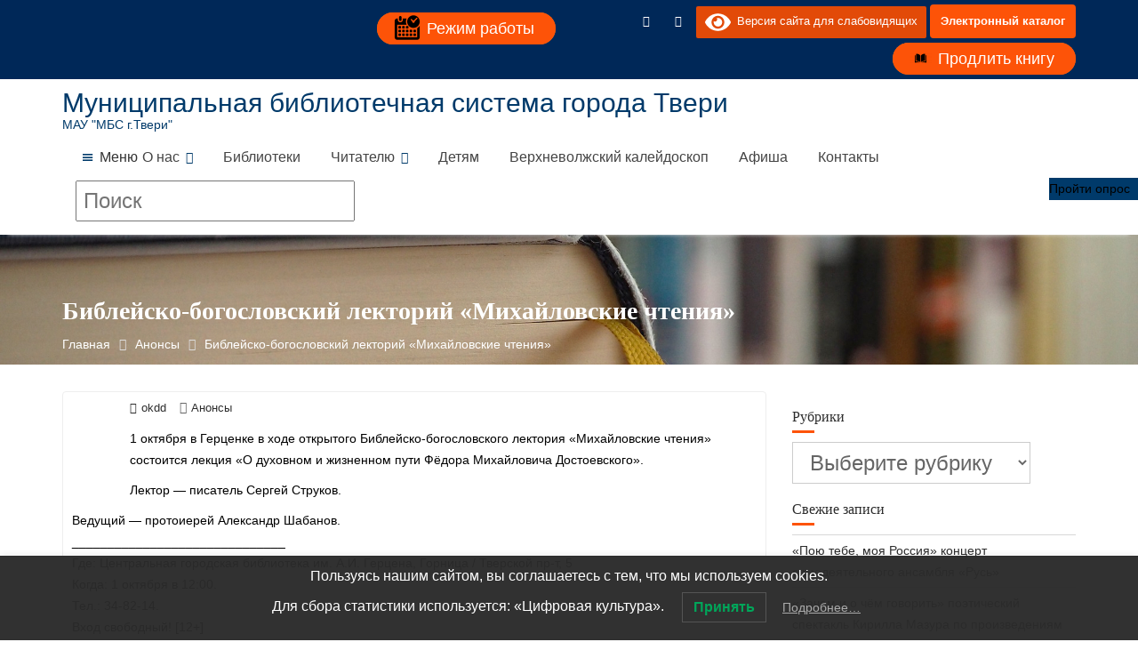

--- FILE ---
content_type: text/html; charset=UTF-8
request_url: https://mbstver.ru/biblejsko-bogoslovskij-lektorij-mihajlovskie-chteniya-13/
body_size: 28738
content:
<!DOCTYPE html><html lang="ru-RU">	<head>

		        <meta charset="UTF-8">
        <meta name="viewport" content="width=device-width, initial-scale=1">
        <meta name="yandex-verification" content="14fc31c1e5670a7b" />
        <link rel="profile" href="//gmpg.org/xfn/11">
        <link href="http://fonts.googleapis.com/css?family=PT+Sans:regular,italic,bold,bolditalic" rel="stylesheet" type="text/css" />
        <link rel="pingback" href="https://mbstver.ru/xmlrpc.php">
        <script type="text/javascript">var ajaxurl = "https://mbstver.ru/wp-admin/admin-ajax.php",ap_nonce = "5e11e52cfb",apTemplateUrl = "https://mbstver.ru/wp-content/plugins/anspress-question-answer/templates/js-template";apQuestionID = "0";aplang = {"loading":"\u0417\u0430\u0433\u0440\u0443\u0437\u043a\u0430...","sending":"\u041e\u0442\u043f\u0440\u0430\u0432\u043a\u0430 \u0437\u0430\u043f\u0440\u043e\u0441\u0430","file_size_error":"\u0420\u0430\u0437\u043c\u0435\u0440 \u0444\u0430\u0439\u043b\u0430 \u0431\u043e\u043b\u044c\u0448\u0435, \u0447\u0435\u043c 0.48 MB","attached_max":"\u0412\u044b \u0443\u0436\u0435 \u0443\u043a\u0430\u0437\u0430\u043b\u0438 \u043c\u0430\u043a\u0441\u0438\u043c\u0430\u043b\u044c\u043d\u043e\u0435 \u043a\u043e\u043b\u0438\u0447\u0435\u0441\u0442\u0432\u043e \u0440\u0430\u0437\u0440\u0435\u0448\u0435\u043d\u043d\u044b\u0445 \u0432\u043b\u043e\u0436\u0435\u043d\u0438\u0439","commented":"\u043e\u0441\u0442\u0430\u0432\u0438\u043b \u043a\u043e\u043c\u043c\u0435\u043d\u0442\u0430\u0440\u0438\u0439","comment":"\u041a\u043e\u043c\u0435\u043d\u0442\u0430\u0440\u0438\u0439","cancel":"\u041e\u0442\u043c\u0435\u043d\u0430","update":"\u041e\u0431\u043d\u043e\u0432\u0438\u0442\u044c","your_comment":"\u041d\u0430\u043f\u0438\u0441\u0430\u0442\u044c \u043a\u043e\u043c\u043c\u0435\u043d\u0442\u0430\u0440\u0438\u0439...","notifications":"\u0423\u0432\u0435\u0434\u043e\u043c\u043b\u0435\u043d\u0438\u044f","mark_all_seen":"\u041e\u0442\u043c\u0435\u0442\u0438\u0442\u044c \u0432\u0441\u0435 \u043a\u0430\u043a \u043f\u0440\u043e\u0447\u0438\u0442\u0430\u043d\u043d\u043e\u0435","search":"\u041f\u043e\u0438\u0441\u043a","no_permission_comments":"\u0423 \u0432\u0430\u0441 \u043d\u0435\u0442 \u043f\u0440\u0430\u0432 \u043d\u0430 \u0447\u0442\u0435\u043d\u0438\u0435 \u043a\u043e\u043c\u043c\u0435\u043d\u0442\u0430\u0440\u0438\u0435\u0432.","ajax_events":"Are you sure you want to %s?","ajax_error":{"snackbar":{"success":false,"message":"Something went wrong. Please try again."},"modal":["imageUpload"]}};disable_q_suggestion = "";</script>		    <!-- PVC Template -->
    <script type="text/template" id="pvc-stats-view-template">
    <i class="pvc-stats-icon small" aria-hidden="true"><svg xmlns="http://www.w3.org/2000/svg" version="1.0" viewBox="0 0 502 315" preserveAspectRatio="xMidYMid meet"><g transform="translate(0,332) scale(0.1,-0.1)" fill="" stroke="none"><path d="M2394 3279 l-29 -30 -3 -207 c-2 -182 0 -211 15 -242 39 -76 157 -76 196 0 15 31 17 60 15 243 l-3 209 -33 29 c-26 23 -41 29 -80 29 -41 0 -53 -5 -78 -31z"/><path d="M3085 3251 c-45 -19 -58 -50 -96 -229 -47 -217 -49 -260 -13 -295 52 -53 146 -42 177 20 16 31 87 366 87 410 0 70 -86 122 -155 94z"/><path d="M1751 3234 c-13 -9 -29 -31 -37 -50 -12 -29 -10 -49 21 -204 19 -94 39 -189 45 -210 14 -50 54 -80 110 -80 34 0 48 6 76 34 21 21 34 44 34 59 0 14 -18 113 -40 219 -37 178 -43 195 -70 221 -36 32 -101 37 -139 11z"/><path d="M1163 3073 c-36 -7 -73 -59 -73 -102 0 -56 133 -378 171 -413 34 -32 83 -37 129 -13 70 36 67 87 -16 290 -86 209 -89 214 -129 231 -35 14 -42 15 -82 7z"/><path d="M3689 3066 c-15 -9 -33 -30 -42 -48 -48 -103 -147 -355 -147 -375 0 -98 131 -148 192 -74 13 15 57 108 97 206 80 196 84 226 37 273 -30 30 -99 39 -137 18z"/><path d="M583 2784 c-38 -19 -67 -74 -58 -113 9 -42 211 -354 242 -373 16 -10 45 -18 66 -18 51 0 107 52 107 100 0 39 -1 41 -124 234 -80 126 -108 162 -133 173 -41 17 -61 16 -100 -3z"/><path d="M4250 2784 c-14 -9 -74 -91 -133 -183 -95 -150 -107 -173 -107 -213 0 -55 33 -94 87 -104 67 -13 90 8 211 198 130 202 137 225 78 284 -27 27 -42 34 -72 34 -22 0 -50 -8 -64 -16z"/><path d="M2275 2693 c-553 -48 -1095 -270 -1585 -649 -135 -104 -459 -423 -483 -476 -23 -49 -22 -139 2 -186 73 -142 361 -457 571 -626 285 -228 642 -407 990 -497 242 -63 336 -73 660 -74 310 0 370 5 595 52 535 111 1045 392 1455 803 122 121 250 273 275 326 19 41 19 137 0 174 -41 79 -309 363 -465 492 -447 370 -946 591 -1479 653 -113 14 -422 18 -536 8z m395 -428 c171 -34 330 -124 456 -258 112 -119 167 -219 211 -378 27 -96 24 -300 -5 -401 -72 -255 -236 -447 -474 -557 -132 -62 -201 -76 -368 -76 -167 0 -236 14 -368 76 -213 98 -373 271 -451 485 -162 444 86 934 547 1084 153 49 292 57 452 25z m909 -232 c222 -123 408 -262 593 -441 76 -74 138 -139 138 -144 0 -16 -233 -242 -330 -319 -155 -123 -309 -223 -461 -299 l-81 -41 32 46 c18 26 49 83 70 128 143 306 141 649 -6 957 -25 52 -61 116 -79 142 l-34 47 45 -20 c26 -10 76 -36 113 -56z m-2057 25 c-40 -58 -105 -190 -130 -263 -110 -324 -59 -707 132 -981 25 -35 42 -64 37 -64 -19 0 -241 119 -326 174 -188 122 -406 314 -532 468 l-58 71 108 103 c185 178 428 349 672 473 66 33 121 60 123 61 2 0 -10 -19 -26 -42z"/><path d="M2375 1950 c-198 -44 -350 -190 -395 -379 -18 -76 -8 -221 19 -290 114 -284 457 -406 731 -260 98 52 188 154 231 260 27 69 37 214 19 290 -38 163 -166 304 -326 360 -67 23 -215 33 -279 19z"/></g></svg></i>
	 <%= total_view %> всего просмотров	<% if ( today_view > 0 ) { %>
		<span class="views_today">,  <%= today_view %> просмотры сегодня</span>
	<% } %>
	</span>
	</script>
		    <meta name='robots' content='index, follow, max-image-preview:large, max-snippet:-1, max-video-preview:-1' />

	<!-- This site is optimized with the Yoast SEO plugin v26.6 - https://yoast.com/wordpress/plugins/seo/ -->
	<title>Библейско-богословский лекторий «Михайловские чтения» - Муниципальная библиотечная система города Твери</title>
	<meta name="description" content="Библейско-богословский лекторий «Михайловские чтения»" />
	<link rel="canonical" href="https://mbstver.ru/biblejsko-bogoslovskij-lektorij-mihajlovskie-chteniya-13/" />
	<meta property="og:locale" content="ru_RU" />
	<meta property="og:type" content="article" />
	<meta property="og:title" content="Библейско-богословский лекторий «Михайловские чтения» - Муниципальная библиотечная система города Твери" />
	<meta property="og:description" content="Библейско-богословский лекторий «Михайловские чтения»" />
	<meta property="og:url" content="https://mbstver.ru/biblejsko-bogoslovskij-lektorij-mihajlovskie-chteniya-13/" />
	<meta property="og:site_name" content="Муниципальная библиотечная система города Твери" />
	<meta property="article:published_time" content="2023-09-26T13:36:42+00:00" />
	<meta property="article:modified_time" content="2023-09-28T07:06:45+00:00" />
	<meta name="author" content="okdd" />
	<meta name="twitter:card" content="summary_large_image" />
	<meta name="twitter:label1" content="Написано автором" />
	<meta name="twitter:data1" content="okdd" />
	<script type="application/ld+json" class="yoast-schema-graph">{"@context":"https://schema.org","@graph":[{"@type":"Article","@id":"https://mbstver.ru/biblejsko-bogoslovskij-lektorij-mihajlovskie-chteniya-13/#article","isPartOf":{"@id":"https://mbstver.ru/biblejsko-bogoslovskij-lektorij-mihajlovskie-chteniya-13/"},"author":{"name":"okdd","@id":"https://mbstver.ru/#/schema/person/32a4a6516adc96e6a3983284c03111af"},"headline":"Библейско-богословский лекторий «Михайловские чтения»","datePublished":"2023-09-26T13:36:42+00:00","dateModified":"2023-09-28T07:06:45+00:00","mainEntityOfPage":{"@id":"https://mbstver.ru/biblejsko-bogoslovskij-lektorij-mihajlovskie-chteniya-13/"},"wordCount":82,"publisher":{"@id":"https://mbstver.ru/#organization"},"articleSection":["Анонсы"],"inLanguage":"ru-RU"},{"@type":"WebPage","@id":"https://mbstver.ru/biblejsko-bogoslovskij-lektorij-mihajlovskie-chteniya-13/","url":"https://mbstver.ru/biblejsko-bogoslovskij-lektorij-mihajlovskie-chteniya-13/","name":"Библейско-богословский лекторий «Михайловские чтения» - Муниципальная библиотечная система города Твери","isPartOf":{"@id":"https://mbstver.ru/#website"},"datePublished":"2023-09-26T13:36:42+00:00","dateModified":"2023-09-28T07:06:45+00:00","description":"Библейско-богословский лекторий «Михайловские чтения»","breadcrumb":{"@id":"https://mbstver.ru/biblejsko-bogoslovskij-lektorij-mihajlovskie-chteniya-13/#breadcrumb"},"inLanguage":"ru-RU","potentialAction":[{"@type":"ReadAction","target":["https://mbstver.ru/biblejsko-bogoslovskij-lektorij-mihajlovskie-chteniya-13/"]}]},{"@type":"BreadcrumbList","@id":"https://mbstver.ru/biblejsko-bogoslovskij-lektorij-mihajlovskie-chteniya-13/#breadcrumb","itemListElement":[{"@type":"ListItem","position":1,"name":"Главная","item":"https://mbstver.ru/"},{"@type":"ListItem","position":2,"name":"Библейско-богословский лекторий «Михайловские чтения»"}]},{"@type":"WebSite","@id":"https://mbstver.ru/#website","url":"https://mbstver.ru/","name":"Муниципальная библиотечная система города Твери","description":"МАУ &quot;МБС г.Твери&quot;","publisher":{"@id":"https://mbstver.ru/#organization"},"alternateName":"МАУ МБС","potentialAction":[{"@type":"SearchAction","target":{"@type":"EntryPoint","urlTemplate":"https://mbstver.ru/?s={search_term_string}"},"query-input":{"@type":"PropertyValueSpecification","valueRequired":true,"valueName":"search_term_string"}}],"inLanguage":"ru-RU"},{"@type":"Organization","@id":"https://mbstver.ru/#organization","name":"МАУ МБС г.Твери","url":"https://mbstver.ru/","logo":{"@type":"ImageObject","inLanguage":"ru-RU","@id":"https://mbstver.ru/#/schema/logo/image/","url":"https://mbstver.ru/wp-content/uploads/2018/01/site_logo@1X.png","contentUrl":"https://mbstver.ru/wp-content/uploads/2018/01/site_logo@1X.png","width":83,"height":90,"caption":"МАУ МБС г.Твери"},"image":{"@id":"https://mbstver.ru/#/schema/logo/image/"},"sameAs":["https://vk.com/gercenka"]},{"@type":"Person","@id":"https://mbstver.ru/#/schema/person/32a4a6516adc96e6a3983284c03111af","name":"okdd","url":"https://mbstver.ru/author/okdd/"}]}</script>
	<!-- / Yoast SEO plugin. -->


<link rel='dns-prefetch' href='//vk.com' />
<link rel='dns-prefetch' href='//fonts.googleapis.com' />
<link rel="alternate" type="application/rss+xml" title="Муниципальная библиотечная система города Твери &raquo; Лента" href="https://mbstver.ru/feed/" />
<link rel="alternate" type="application/rss+xml" title="Муниципальная библиотечная система города Твери &raquo; Лента комментариев" href="https://mbstver.ru/comments/feed/" />
<link rel="alternate" type="text/calendar" title="Муниципальная библиотечная система города Твери &raquo; Новостная лента iCal" href="https://mbstver.ru/events1/?ical=1" />
<link rel="alternate" title="oEmbed (JSON)" type="application/json+oembed" href="https://mbstver.ru/wp-json/oembed/1.0/embed?url=https%3A%2F%2Fmbstver.ru%2Fbiblejsko-bogoslovskij-lektorij-mihajlovskie-chteniya-13%2F" />
<link rel="alternate" title="oEmbed (XML)" type="text/xml+oembed" href="https://mbstver.ru/wp-json/oembed/1.0/embed?url=https%3A%2F%2Fmbstver.ru%2Fbiblejsko-bogoslovskij-lektorij-mihajlovskie-chteniya-13%2F&#038;format=xml" />
<style id='wp-img-auto-sizes-contain-inline-css' type='text/css'>
img:is([sizes=auto i],[sizes^="auto," i]){contain-intrinsic-size:3000px 1500px}
/*# sourceURL=wp-img-auto-sizes-contain-inline-css */
</style>
<link rel='stylesheet' id='vkontakte-frontend-styles-css' href='https://mbstver.ru/wp-content/plugins/vkontakte/assets/css/vkontakte.css?ver=6.9' type='text/css' media='all' />
<style id='wp-emoji-styles-inline-css' type='text/css'>

	img.wp-smiley, img.emoji {
		display: inline !important;
		border: none !important;
		box-shadow: none !important;
		height: 1em !important;
		width: 1em !important;
		margin: 0 0.07em !important;
		vertical-align: -0.1em !important;
		background: none !important;
		padding: 0 !important;
	}
/*# sourceURL=wp-emoji-styles-inline-css */
</style>
<link rel='stylesheet' id='wp-block-library-css' href='https://mbstver.ru/wp-includes/css/dist/block-library/style.min.css?ver=6.9' type='text/css' media='all' />
<style id='global-styles-inline-css' type='text/css'>
:root{--wp--preset--aspect-ratio--square: 1;--wp--preset--aspect-ratio--4-3: 4/3;--wp--preset--aspect-ratio--3-4: 3/4;--wp--preset--aspect-ratio--3-2: 3/2;--wp--preset--aspect-ratio--2-3: 2/3;--wp--preset--aspect-ratio--16-9: 16/9;--wp--preset--aspect-ratio--9-16: 9/16;--wp--preset--color--black: #000000;--wp--preset--color--cyan-bluish-gray: #abb8c3;--wp--preset--color--white: #ffffff;--wp--preset--color--pale-pink: #f78da7;--wp--preset--color--vivid-red: #cf2e2e;--wp--preset--color--luminous-vivid-orange: #ff6900;--wp--preset--color--luminous-vivid-amber: #fcb900;--wp--preset--color--light-green-cyan: #7bdcb5;--wp--preset--color--vivid-green-cyan: #00d084;--wp--preset--color--pale-cyan-blue: #8ed1fc;--wp--preset--color--vivid-cyan-blue: #0693e3;--wp--preset--color--vivid-purple: #9b51e0;--wp--preset--gradient--vivid-cyan-blue-to-vivid-purple: linear-gradient(135deg,rgb(6,147,227) 0%,rgb(155,81,224) 100%);--wp--preset--gradient--light-green-cyan-to-vivid-green-cyan: linear-gradient(135deg,rgb(122,220,180) 0%,rgb(0,208,130) 100%);--wp--preset--gradient--luminous-vivid-amber-to-luminous-vivid-orange: linear-gradient(135deg,rgb(252,185,0) 0%,rgb(255,105,0) 100%);--wp--preset--gradient--luminous-vivid-orange-to-vivid-red: linear-gradient(135deg,rgb(255,105,0) 0%,rgb(207,46,46) 100%);--wp--preset--gradient--very-light-gray-to-cyan-bluish-gray: linear-gradient(135deg,rgb(238,238,238) 0%,rgb(169,184,195) 100%);--wp--preset--gradient--cool-to-warm-spectrum: linear-gradient(135deg,rgb(74,234,220) 0%,rgb(151,120,209) 20%,rgb(207,42,186) 40%,rgb(238,44,130) 60%,rgb(251,105,98) 80%,rgb(254,248,76) 100%);--wp--preset--gradient--blush-light-purple: linear-gradient(135deg,rgb(255,206,236) 0%,rgb(152,150,240) 100%);--wp--preset--gradient--blush-bordeaux: linear-gradient(135deg,rgb(254,205,165) 0%,rgb(254,45,45) 50%,rgb(107,0,62) 100%);--wp--preset--gradient--luminous-dusk: linear-gradient(135deg,rgb(255,203,112) 0%,rgb(199,81,192) 50%,rgb(65,88,208) 100%);--wp--preset--gradient--pale-ocean: linear-gradient(135deg,rgb(255,245,203) 0%,rgb(182,227,212) 50%,rgb(51,167,181) 100%);--wp--preset--gradient--electric-grass: linear-gradient(135deg,rgb(202,248,128) 0%,rgb(113,206,126) 100%);--wp--preset--gradient--midnight: linear-gradient(135deg,rgb(2,3,129) 0%,rgb(40,116,252) 100%);--wp--preset--font-size--small: 13px;--wp--preset--font-size--medium: 20px;--wp--preset--font-size--large: 36px;--wp--preset--font-size--x-large: 42px;--wp--preset--spacing--20: 0.44rem;--wp--preset--spacing--30: 0.67rem;--wp--preset--spacing--40: 1rem;--wp--preset--spacing--50: 1.5rem;--wp--preset--spacing--60: 2.25rem;--wp--preset--spacing--70: 3.38rem;--wp--preset--spacing--80: 5.06rem;--wp--preset--shadow--natural: 6px 6px 9px rgba(0, 0, 0, 0.2);--wp--preset--shadow--deep: 12px 12px 50px rgba(0, 0, 0, 0.4);--wp--preset--shadow--sharp: 6px 6px 0px rgba(0, 0, 0, 0.2);--wp--preset--shadow--outlined: 6px 6px 0px -3px rgb(255, 255, 255), 6px 6px rgb(0, 0, 0);--wp--preset--shadow--crisp: 6px 6px 0px rgb(0, 0, 0);}:where(.is-layout-flex){gap: 0.5em;}:where(.is-layout-grid){gap: 0.5em;}body .is-layout-flex{display: flex;}.is-layout-flex{flex-wrap: wrap;align-items: center;}.is-layout-flex > :is(*, div){margin: 0;}body .is-layout-grid{display: grid;}.is-layout-grid > :is(*, div){margin: 0;}:where(.wp-block-columns.is-layout-flex){gap: 2em;}:where(.wp-block-columns.is-layout-grid){gap: 2em;}:where(.wp-block-post-template.is-layout-flex){gap: 1.25em;}:where(.wp-block-post-template.is-layout-grid){gap: 1.25em;}.has-black-color{color: var(--wp--preset--color--black) !important;}.has-cyan-bluish-gray-color{color: var(--wp--preset--color--cyan-bluish-gray) !important;}.has-white-color{color: var(--wp--preset--color--white) !important;}.has-pale-pink-color{color: var(--wp--preset--color--pale-pink) !important;}.has-vivid-red-color{color: var(--wp--preset--color--vivid-red) !important;}.has-luminous-vivid-orange-color{color: var(--wp--preset--color--luminous-vivid-orange) !important;}.has-luminous-vivid-amber-color{color: var(--wp--preset--color--luminous-vivid-amber) !important;}.has-light-green-cyan-color{color: var(--wp--preset--color--light-green-cyan) !important;}.has-vivid-green-cyan-color{color: var(--wp--preset--color--vivid-green-cyan) !important;}.has-pale-cyan-blue-color{color: var(--wp--preset--color--pale-cyan-blue) !important;}.has-vivid-cyan-blue-color{color: var(--wp--preset--color--vivid-cyan-blue) !important;}.has-vivid-purple-color{color: var(--wp--preset--color--vivid-purple) !important;}.has-black-background-color{background-color: var(--wp--preset--color--black) !important;}.has-cyan-bluish-gray-background-color{background-color: var(--wp--preset--color--cyan-bluish-gray) !important;}.has-white-background-color{background-color: var(--wp--preset--color--white) !important;}.has-pale-pink-background-color{background-color: var(--wp--preset--color--pale-pink) !important;}.has-vivid-red-background-color{background-color: var(--wp--preset--color--vivid-red) !important;}.has-luminous-vivid-orange-background-color{background-color: var(--wp--preset--color--luminous-vivid-orange) !important;}.has-luminous-vivid-amber-background-color{background-color: var(--wp--preset--color--luminous-vivid-amber) !important;}.has-light-green-cyan-background-color{background-color: var(--wp--preset--color--light-green-cyan) !important;}.has-vivid-green-cyan-background-color{background-color: var(--wp--preset--color--vivid-green-cyan) !important;}.has-pale-cyan-blue-background-color{background-color: var(--wp--preset--color--pale-cyan-blue) !important;}.has-vivid-cyan-blue-background-color{background-color: var(--wp--preset--color--vivid-cyan-blue) !important;}.has-vivid-purple-background-color{background-color: var(--wp--preset--color--vivid-purple) !important;}.has-black-border-color{border-color: var(--wp--preset--color--black) !important;}.has-cyan-bluish-gray-border-color{border-color: var(--wp--preset--color--cyan-bluish-gray) !important;}.has-white-border-color{border-color: var(--wp--preset--color--white) !important;}.has-pale-pink-border-color{border-color: var(--wp--preset--color--pale-pink) !important;}.has-vivid-red-border-color{border-color: var(--wp--preset--color--vivid-red) !important;}.has-luminous-vivid-orange-border-color{border-color: var(--wp--preset--color--luminous-vivid-orange) !important;}.has-luminous-vivid-amber-border-color{border-color: var(--wp--preset--color--luminous-vivid-amber) !important;}.has-light-green-cyan-border-color{border-color: var(--wp--preset--color--light-green-cyan) !important;}.has-vivid-green-cyan-border-color{border-color: var(--wp--preset--color--vivid-green-cyan) !important;}.has-pale-cyan-blue-border-color{border-color: var(--wp--preset--color--pale-cyan-blue) !important;}.has-vivid-cyan-blue-border-color{border-color: var(--wp--preset--color--vivid-cyan-blue) !important;}.has-vivid-purple-border-color{border-color: var(--wp--preset--color--vivid-purple) !important;}.has-vivid-cyan-blue-to-vivid-purple-gradient-background{background: var(--wp--preset--gradient--vivid-cyan-blue-to-vivid-purple) !important;}.has-light-green-cyan-to-vivid-green-cyan-gradient-background{background: var(--wp--preset--gradient--light-green-cyan-to-vivid-green-cyan) !important;}.has-luminous-vivid-amber-to-luminous-vivid-orange-gradient-background{background: var(--wp--preset--gradient--luminous-vivid-amber-to-luminous-vivid-orange) !important;}.has-luminous-vivid-orange-to-vivid-red-gradient-background{background: var(--wp--preset--gradient--luminous-vivid-orange-to-vivid-red) !important;}.has-very-light-gray-to-cyan-bluish-gray-gradient-background{background: var(--wp--preset--gradient--very-light-gray-to-cyan-bluish-gray) !important;}.has-cool-to-warm-spectrum-gradient-background{background: var(--wp--preset--gradient--cool-to-warm-spectrum) !important;}.has-blush-light-purple-gradient-background{background: var(--wp--preset--gradient--blush-light-purple) !important;}.has-blush-bordeaux-gradient-background{background: var(--wp--preset--gradient--blush-bordeaux) !important;}.has-luminous-dusk-gradient-background{background: var(--wp--preset--gradient--luminous-dusk) !important;}.has-pale-ocean-gradient-background{background: var(--wp--preset--gradient--pale-ocean) !important;}.has-electric-grass-gradient-background{background: var(--wp--preset--gradient--electric-grass) !important;}.has-midnight-gradient-background{background: var(--wp--preset--gradient--midnight) !important;}.has-small-font-size{font-size: var(--wp--preset--font-size--small) !important;}.has-medium-font-size{font-size: var(--wp--preset--font-size--medium) !important;}.has-large-font-size{font-size: var(--wp--preset--font-size--large) !important;}.has-x-large-font-size{font-size: var(--wp--preset--font-size--x-large) !important;}
/*# sourceURL=global-styles-inline-css */
</style>

<style id='classic-theme-styles-inline-css' type='text/css'>
/*! This file is auto-generated */
.wp-block-button__link{color:#fff;background-color:#32373c;border-radius:9999px;box-shadow:none;text-decoration:none;padding:calc(.667em + 2px) calc(1.333em + 2px);font-size:1.125em}.wp-block-file__button{background:#32373c;color:#fff;text-decoration:none}
/*# sourceURL=/wp-includes/css/classic-themes.min.css */
</style>
<link rel='stylesheet' id='fontawesome-css' href='https://mbstver.ru/wp-content/plugins/gutentor/assets/library/fontawesome/css/all.min.css?ver=5.12.0' type='text/css' media='all' />
<link rel='stylesheet' id='wpness-grid-css' href='https://mbstver.ru/wp-content/plugins/gutentor/assets/library/wpness-grid/wpness-grid.css?ver=1.0.0' type='text/css' media='all' />
<link rel='stylesheet' id='animate-css' href='https://mbstver.ru/wp-content/plugins/gutentor/assets/library/animatecss/animate.min.css?ver=3.7.2' type='text/css' media='all' />
<link rel='stylesheet' id='wp-components-css' href='https://mbstver.ru/wp-includes/css/dist/components/style.min.css?ver=6.9' type='text/css' media='all' />
<link rel='stylesheet' id='wp-preferences-css' href='https://mbstver.ru/wp-includes/css/dist/preferences/style.min.css?ver=6.9' type='text/css' media='all' />
<link rel='stylesheet' id='wp-block-editor-css' href='https://mbstver.ru/wp-includes/css/dist/block-editor/style.min.css?ver=6.9' type='text/css' media='all' />
<link rel='stylesheet' id='wp-reusable-blocks-css' href='https://mbstver.ru/wp-includes/css/dist/reusable-blocks/style.min.css?ver=6.9' type='text/css' media='all' />
<link rel='stylesheet' id='wp-patterns-css' href='https://mbstver.ru/wp-includes/css/dist/patterns/style.min.css?ver=6.9' type='text/css' media='all' />
<link rel='stylesheet' id='wp-editor-css' href='https://mbstver.ru/wp-includes/css/dist/editor/style.min.css?ver=6.9' type='text/css' media='all' />
<link rel='stylesheet' id='gutentor-css' href='https://mbstver.ru/wp-content/plugins/gutentor/dist/blocks.style.build.css?ver=3.5.3' type='text/css' media='all' />
<link rel='stylesheet' id='popup-maker-block-library-style-css' href='https://mbstver.ru/wp-content/plugins/popup-maker/dist/packages/block-library-style.css?ver=dbea705cfafe089d65f1' type='text/css' media='all' />
<link rel='stylesheet' id='a3-pvc-style-css' href='https://mbstver.ru/wp-content/plugins/page-views-count/assets/css/style.min.css?ver=2.8.7' type='text/css' media='all' />
<link rel='stylesheet' id='default-icon-styles-css' href='https://mbstver.ru/wp-content/plugins/svg-vector-icon-plugin/public/../admin/css/wordpress-svg-icon-plugin-style.min.css?ver=6.9' type='text/css' media='all' />
<link rel='stylesheet' id='wp-polls-css' href='https://mbstver.ru/wp-content/plugins/wp-polls/polls-css.css?ver=2.77.3' type='text/css' media='all' />
<style id='wp-polls-inline-css' type='text/css'>
.wp-polls .pollbar {
	margin: 1px;
	font-size: 6px;
	line-height: 8px;
	height: 8px;
	background-image: url('https://mbstver.ru/wp-content/plugins/wp-polls/images/default/pollbg.gif');
	border: 1px solid #c8c8c8;
}

/*# sourceURL=wp-polls-inline-css */
</style>
<link rel='stylesheet' id='lwpcng-main-css' href='https://mbstver.ru/wp-content/plugins/luckywp-cookie-notice-gdpr/front/assets/main.min.css?ver=1.2.1' type='text/css' media='all' />
<link rel='stylesheet' id='megamenu-css' href='https://mbstver.ru/wp-content/uploads/maxmegamenu/style.css?ver=c5e70b' type='text/css' media='all' />
<link rel='stylesheet' id='dashicons-css' href='https://mbstver.ru/wp-includes/css/dashicons.min.css?ver=6.9' type='text/css' media='all' />
<link rel='stylesheet' id='education-base-googleapis-css' href='//fonts.googleapis.com/css?family=Poppins:400,300,500,600' type='text/css' media='all' />
<link rel='stylesheet' id='bootstrap-css' href='https://mbstver.ru/wp-content/themes/education-base/assets/library/bootstrap/css/bootstrap.min.css?ver=3.3.6' type='text/css' media='all' />
<link rel='stylesheet' id='font-awesome-css' href='https://mbstver.ru/wp-content/themes/education-base/assets/library/Font-Awesome/css/font-awesome.min.css?ver=4.7.0' type='text/css' media='all' />
<link rel='stylesheet' id='jquery-owl-css' href='https://mbstver.ru/wp-content/themes/education-base/assets/library/owl-carousel/owl.carousel.css?ver=1.3.3' type='text/css' media='all' />
<link rel='stylesheet' id='magnific-popup-css' href='https://mbstver.ru/wp-content/plugins/gutentor/assets/library/magnific-popup/magnific-popup.min.css?ver=1.8.0' type='text/css' media='all' />
<link rel='stylesheet' id='education-base-style-css' href='https://mbstver.ru/wp-content/themes/education-base/style.css?ver=1.4.4' type='text/css' media='all' />
<style id='education-base-style-inline-css' type='text/css'>

             .init-animate {
                visibility: visible !important;
             }
             
              .inner-main-title {
                background-image:url('https://www.mbstver.ru/wp-content/uploads/2018/12/999book-2706733_1920.jpg');
                background-repeat:no-repeat;
                background-size:cover;
                background-attachment:fixed;
                background-position: center; 
                height: 146px;
            }
            .top-header,
            article.post .entry-header .year,
            .wpcf7-form input.wpcf7-submit ::before ,
            .btn-primary::before {
                background-color: #002858;
            }
            .site-footer{
                background-color: #003a6a;
            }
            .copy-right{
                background-color: #002858;
            }
            a:hover,
            a:active,
            a:focus,
            .widget li a:hover,
            .posted-on a:hover,
            .author.vcard a:hover,
            .cat-links a:hover,
            .comments-link a:hover,
            .edit-link a:hover,
            .tags-links a:hover,
            .byline a:hover,
             .widget li a:focus,
            .posted-on a:focus,
            .author.vcard a:focus,
            .cat-links a:focus,
            .comments-link a:focus,
            .edit-link a:focus,
            .tags-links a:focus,
            .byline a:focus,
            .main-navigation .acme-normal-page .current_page_item >a,
            .main-navigation .acme-normal-page .current-menu-item >a,
            .main-navigation .active a,
            .main-navigation .navbar-nav >li a:hover,
            .main-navigation .navbar-nav >li a:focus,
            .team-item h3 a:hover,
            .team-item h3 a:focus,
            .news-notice-content .news-content a:hover,
            .news-notice-content .news-content a:focus,
            .circle .fa{
                color: #fd5308;
            }
            .navbar .navbar-toggle:hover,
            .navbar .navbar-toggle:focus,
            .main-navigation .current_page_ancestor > a:before,
            .comment-form .form-submit input,
            .btn-primary,
            .line > span,
            .wpcf7-form input.wpcf7-submit,
            .wpcf7-form input.wpcf7-submit:hover,
            .owl-buttons > div i:hover,
            article.post .entry-header,
            .sm-up-container,
            .read-more,
            .testimonial-content,
            .round-icon,
            .round-icon:hover{
                background-color: #fd5308;
                color:#fff;
            }
            .blog article.sticky,
            .top-header .read-more,
            .circle{
                border: 2px solid #fd5308;
            }
/*# sourceURL=education-base-style-inline-css */
</style>
<link rel='stylesheet' id='education_base-block-front-styles-css' href='https://mbstver.ru/wp-content/themes/education-base/acmethemes/gutenberg/gutenberg-front.css?ver=1.0' type='text/css' media='all' />
<link rel='stylesheet' id='a3pvc-css' href='//mbstver.ru/wp-content/uploads/sass/pvc.min.css?ver=1703680595' type='text/css' media='all' />
<link rel='stylesheet' id='my-calendar-lists-css' href='https://mbstver.ru/wp-content/plugins/my-calendar/css/list-presets.css?ver=3.6.12' type='text/css' media='all' />
<link rel='stylesheet' id='my-calendar-reset-css' href='https://mbstver.ru/wp-content/plugins/my-calendar/css/reset.css?ver=3.6.12' type='text/css' media='all' />
<link rel='stylesheet' id='my-calendar-style-css' href='https://mbstver.ru/wp-content/plugins//my-calendar-custom/styles/twentytwentytwo.css?ver=3.6.12-mc_custom_twentytwentytwo-css' type='text/css' media='all' />
<style id='my-calendar-style-inline-css' type='text/css'>

/* Styles by My Calendar - Joe Dolson https://www.joedolson.com/ */

.my-calendar-modal .event-title svg { background-color: #e28b00; padding: 3px; }
.mc-main .mc_1 .event-title, .mc-main .mc_1 .event-title a { background: #e28b00 !important; color: #000000 !important; }
.mc-main .mc_1 .event-title button { background: #e28b00 !important; color: #000000 !important; }
.mc-main .mc_1 .event-title a:hover, .mc-main .mc_1 .event-title a:focus { background: #ffbe33 !important;}
.mc-main .mc_1 .event-title button:hover, .mc-main .mc_1 .event-title button:focus { background: #ffbe33 !important;}
.my-calendar-modal .event-title svg { background-color: #b7a17b; padding: 3px; }
.mc-main .mc_-- .event-title, .mc-main .mc_-- .event-title a { background: #b7a17b !important; color: #000000 !important; }
.mc-main .mc_-- .event-title button { background: #b7a17b !important; color: #000000 !important; }
.mc-main .mc_-- .event-title a:hover, .mc-main .mc_-- .event-title a:focus { background: #ead4ae !important;}
.mc-main .mc_-- .event-title button:hover, .mc-main .mc_-- .event-title button:focus { background: #ead4ae !important;}
.my-calendar-modal .event-title svg { background-color: #dd9696; padding: 3px; }
.mc-main .mc_- .event-title, .mc-main .mc_- .event-title a { background: #dd9696 !important; color: #000000 !important; }
.mc-main .mc_- .event-title button { background: #dd9696 !important; color: #000000 !important; }
.mc-main .mc_- .event-title a:hover, .mc-main .mc_- .event-title a:focus { background: #ffc9c9 !important;}
.mc-main .mc_- .event-title button:hover, .mc-main .mc_- .event-title button:focus { background: #ffc9c9 !important;}
.my-calendar-modal .event-title svg { background-color: #f4f484; padding: 3px; }
.mc-main .mc_- .event-title, .mc-main .mc_- .event-title a { background: #f4f484 !important; color: #000000 !important; }
.mc-main .mc_- .event-title button { background: #f4f484 !important; color: #000000 !important; }
.mc-main .mc_- .event-title a:hover, .mc-main .mc_- .event-title a:focus { background: #ffffb7 !important;}
.mc-main .mc_- .event-title button:hover, .mc-main .mc_- .event-title button:focus { background: #ffffb7 !important;}
.my-calendar-modal .event-title svg { background-color: #c0ed9c; padding: 3px; }
.mc-main .mc_6 .event-title, .mc-main .mc_6 .event-title a { background: #c0ed9c !important; color: #000000 !important; }
.mc-main .mc_6 .event-title button { background: #c0ed9c !important; color: #000000 !important; }
.mc-main .mc_6 .event-title a:hover, .mc-main .mc_6 .event-title a:focus { background: #f3ffcf !important;}
.mc-main .mc_6 .event-title button:hover, .mc-main .mc_6 .event-title button:focus { background: #f3ffcf !important;}
.mc-main, .mc-event, .my-calendar-modal, .my-calendar-modal-overlay, .mc-event-list {--primary-dark: #313233; --primary-light: #fff; --secondary-light: #fff; --secondary-dark: #000; --highlight-dark: #666; --highlight-light: #efefef; --close-button: #b32d2e; --search-highlight-bg: #f5e6ab; --navbar-background: transparent; --nav-button-bg: #fff; --nav-button-color: #313233; --nav-button-border: #313233; --nav-input-border: #313233; --nav-input-background: #fff; --nav-input-color: #313233; --grid-cell-border: #0000001f; --grid-header-border: #313233; --grid-header-color: #313233; --grid-weekend-color: #313233; --grid-header-bg: transparent; --grid-weekend-bg: transparent; --grid-cell-background: transparent; --current-day-border: #313233; --current-day-color: #313233; --current-day-bg: transparent; --date-has-events-bg: #313233; --date-has-events-color: #f6f7f7; --calendar-heading: clamp( 1.125rem, 24px, 2.5rem ); --event-title: clamp( 1.25rem, 24px, 2.5rem ); --grid-date: 16px; --grid-date-heading: clamp( .75rem, 16px, 1.5rem ); --modal-title: 1.5rem; --navigation-controls: clamp( .75rem, 16px, 1.5rem ); --card-heading: 1.125rem; --list-date: 1.25rem; --author-card: clamp( .75rem, 14px, 1.5rem); --single-event-title: clamp( 1.25rem, 24px, 2.5rem ); --mini-time-text: clamp( .75rem, 14px 1.25rem ); --list-event-date: 1.25rem; --list-event-title: 1.2rem; --grid-max-width: 1260px; --list-preset-border-color: #000000; --list-preset-stripe-background: rgba( 0,0,0,.04 ); --list-preset-date-badge-background: #000; --list-preset-date-badge-color: #fff; --list-preset-background: transparent; --category-mc_1: #e28b00; --category-mc_--: #b7a17b; --category-mc_-: #dd9696; --category-mc_-: #f4f484; --category-mc_6: #c0ed9c; }
/*# sourceURL=my-calendar-style-inline-css */
</style>
<link rel='stylesheet' id='bvi-styles-css' href='https://mbstver.ru/wp-content/plugins/button-visually-impaired/assets/css/bvi.min.css?ver=2.3.0' type='text/css' media='all' />
<style id='bvi-styles-inline-css' type='text/css'>

			.bvi-widget,
			.bvi-shortcode a,
			.bvi-widget a, 
			.bvi-shortcode {
				color: #ffffff;
				background-color: #e24a08;
			}
			.bvi-widget .bvi-svg-eye,
			.bvi-shortcode .bvi-svg-eye {
			    display: inline-block;
                overflow: visible;
                width: 1.125em;
                height: 1em;
                font-size: 2em;
                vertical-align: middle;
			}
			.bvi-widget,
			.bvi-shortcode {
			    -webkit-transition: background-color .2s ease-out;
			    transition: background-color .2s ease-out;
			    cursor: pointer;
			    border-radius: 2px;
			    display: inline-block;
			    padding: 5px 10px;
			    vertical-align: middle;
			    text-decoration: none;
			}
/*# sourceURL=bvi-styles-inline-css */
</style>
<script type="text/javascript" src="https://vk.com/js/api/share.js?ver=6.9" id="vkontakte-scripts-js"></script>
<script type="text/javascript" src="https://vk.com/js/api/openapi.js?ver=6.9" id="vkontakte-vk-openapi-scripts-js"></script>
<script type="text/javascript" src="https://mbstver.ru/wp-includes/js/jquery/jquery.min.js?ver=3.7.1" id="jquery-core-js"></script>
<script type="text/javascript" src="https://mbstver.ru/wp-includes/js/jquery/jquery-migrate.min.js?ver=3.4.1" id="jquery-migrate-js"></script>
<script src='https://mbstver.ru/wp-content/plugins/the-events-calendar/common/src/resources/js/underscore-before.js'></script>
<script type="text/javascript" src="https://mbstver.ru/wp-includes/js/underscore.min.js?ver=1.13.7" id="underscore-js"></script>
<script src='https://mbstver.ru/wp-content/plugins/the-events-calendar/common/src/resources/js/underscore-after.js'></script>
<script type="text/javascript" src="https://mbstver.ru/wp-includes/js/backbone.min.js?ver=1.6.0" id="backbone-js"></script>
<script type="text/javascript" id="a3-pvc-backbone-js-extra">
/* <![CDATA[ */
var pvc_vars = {"rest_api_url":"https://mbstver.ru/wp-json/pvc/v1","ajax_url":"https://mbstver.ru/wp-admin/admin-ajax.php","security":"4b51a7dc3a","ajax_load_type":"rest_api"};
//# sourceURL=a3-pvc-backbone-js-extra
/* ]]> */
</script>
<script type="text/javascript" src="https://mbstver.ru/wp-content/plugins/page-views-count/assets/js/pvc.backbone.min.js?ver=2.8.7" id="a3-pvc-backbone-js"></script>
<script type="text/javascript" src="https://mbstver.ru/wp-content/plugins/luckywp-cookie-notice-gdpr/front/assets/main.min.js?ver=1.2.1" id="lwpcng-main-js"></script>
<link rel="https://api.w.org/" href="https://mbstver.ru/wp-json/" /><link rel="alternate" title="JSON" type="application/json" href="https://mbstver.ru/wp-json/wp/v2/posts/45724" /><link rel="EditURI" type="application/rsd+xml" title="RSD" href="https://mbstver.ru/xmlrpc.php?rsd" />
<meta name="generator" content="WordPress 6.9" />
<link rel='shortlink' href='https://mbstver.ru/?p=45724' />
<script type="text/javascript" id="vkontakte-init-script">
	VK?.init({
		apiId: 51479127,
		onlyWidgets: true
	});
</script>
<style id="vkontakte-buttons-styles">
    .vk-like-div .vk-like-btn iframe {
        width: 350px !important;
    }

        .vk-share-btn{
margin:10px;
}    </style>
<meta name="tec-api-version" content="v1"><meta name="tec-api-origin" content="https://mbstver.ru"><link rel="alternate" href="https://mbstver.ru/wp-json/tribe/events/v1/" /><style type="text/css" id="custom-background-css">
body.custom-background { background-image: url("https://192.168.10.93/wp.loc/wp-content/uploads/2018/05/background27.png"); background-position: left top; background-size: auto; background-repeat: repeat; background-attachment: scroll; }
</style>
	<link rel="icon" href="https://mbstver.ru/wp-content/uploads/2018/01/cropped-site_logo@1X-32x32.png" sizes="32x32" />
<link rel="icon" href="https://mbstver.ru/wp-content/uploads/2018/01/cropped-site_logo@1X-192x192.png" sizes="192x192" />
<link rel="apple-touch-icon" href="https://mbstver.ru/wp-content/uploads/2018/01/cropped-site_logo@1X-180x180.png" />
<meta name="msapplication-TileImage" content="https://mbstver.ru/wp-content/uploads/2018/01/cropped-site_logo@1X-270x270.png" />
<link rel="alternate" type="application/rss+xml" title="RSS" href="https://mbstver.ru/rsslatest.xml" />		<style type="text/css" id="wp-custom-css">
			/*/***/
.bn-title{
	color:#fd5308;
	font-weight:bold;
}
#courses.acme-widgets.popular-course{
	background-color:#f4f4f4;
}
.acme-widgets.popular-course{
	background-color:#f4f4f4;
}
#testimonials.acme-widgets.acme-testimonials.at-no-parallax{
	background-color:#f4f4f4;
}
/*баннер*/
.owl-wrapper-outer{
	max-height:300px;
	
	margin:0 auto;
}
.owl-wrapper{
	height:300px;
}

.feature-col.col-sm-4{
	margin-top:90px;
	height:210px;
	outline: 2px solid #fff; /* Чёрная рамка */
    /*border: 3px solid #fff; /* Белая рамка */
  /*  border-radius: 10px; /* Радиус скругления */
}
@media screen and (max-width:900px) {
.feature-col.col-sm-4{
	margin-top:100px;
	height:210px;
	outline: 2px solid #fff; /* Чёрная рамка */
    /*border: 3px solid #fff; /* Белая рамка */
  /*  border-radius: 10px; /* Радиус скругления */
	}}
.image-slider-caption.init-animate.slideInUp2>a{
	color:red;
	margin:-60px;
}
/*кнопка узнать больше*/
.init-animate.slideInUp3.btn.btn-primary.outline-outward.banner-btn{
	margin-top:100px;
	margin-left:-60px;
}

.testimonial-author{
	height:160px;
	
}
.testimonial-content{
	background-color:#003a6a;
	
}
.main-navigation.navbar-collapse.collapse.my_search{
	margin-bottom:-15px;
	
}
.textwidget{
	text-align:center;
}
#mega-menu-wrap-max_mega_menu_1{
	width:75px;
		
}

ul#mega-menu-max_mega_menu_1 {
 min-width:300px;
	position: absolute;
	
	
}
h1.entry-title{
	text-transform:none;
}
#blog h2.entry-title{
	margin-top:-20px;
}

/*новости*/
.blog-item-wrapper.init-animate.slideInUp1.col-sm-12.col-md-4{
padding:10px;
}

.entry-content{

}

.at-btn-wrap{
	padding-top:24px;
	margin-top:24px;
}
/*библиотеки настройки*/
.testimonial-content {
	height:210px;
	text-align:justify;
	
}
.testimonial-content a{
	letter-spacing:normal;
	line-height:normal;
	width:300px;
	text-transform: none;

	
}

.testimonial-author-name.col-md-8 a{
	letter-spacing:normal;
	line-height:normal;
	font-size:19px;
	text-align:center;
	
}


.testimonial-author{
text-align:justify;
	
}

/***library**/
.testimonial-item.init-animate.slideInUp1{
	max-height:180px;
	min-width:280px;
}
.testimonial-content{
max-height:200px;

    }
.testimonial-author h3{
	max-height:150px;
	min-width:200px;
	font-size:18px;
}
.testimonial-author h3 a{
	max-height:150px;
	max-width:200px;
	text-align:justify;
	font-size:18px;
}
.testimonial-content p{
	font-size:12px;
		font-family: 'verdanai';
		margin-bottom:100px;
}
.col-sm-12.col-md-3{
	/*height:100px;
	margin-bottom:120px;*/
}



/*блоки слайдера*/
.feature-col-item.init-animate.slideInUp1>h4>a{
font-size:19px;
	font-weight:bold;

}
.feature-col-item.init-animate.slideInUp1 p{
	font-family: 'verdanaz';
	font-size:14px;

}

/*меню*/
.main-navigation.navbar-collapse.collapse{
	  width: 100%;
}
#primary-menu{
	float:left;

}
#mega-menu-wrap-max_mega_menu_1{
	margin-top:5px;
	width:70px;
	position: absolute;
}
@media screen and (max-width:968px){
	#mega-menu-wrap-max_mega_menu_1{
	width:100px;
	

	
}
	.mega-menu-toggle{
	margin-bottom:20px;
		position:relative;
}
}


.mega-toggle-blocks-left{
	float:left;
}
.entry-title{
	/*text-transform: capitalize;*/
}
.mega-toggle-blocks-center{
	display: none;
	visibility: hidden;
		
}
.mega-toggle-blocks-center{
		display: none;
	visibility: hidden;
}
.mega-menu-toggle{
		display: none;
	//visibility: hidden;
}
/*шапка и хлебные крошки*/
.wrapper.inner-main-title{
	 
}
/*slider_fil*/
.slider_fil{
	width:300px;
	margin:0 auto;

}
/*блок наши библиотеки*/
.mylibrary{
max-width:1200px;
	margin:0 auto;
	
}
.mylibrary table tr {
 padding-bottom:15px;
}
.mylibrary table a {
 font-size:16px;
	color:#000000;
}
.mylibrary table a:hover {
 font-size:16px;
	color:#fd5308;
}
#custom_html-2{

}
.widget_text.widget.widget_custom_html{
	
}
.textwidget{
margin:0 auto;
	max-width:1200px;
}
#tiny-carousel-slider1{
	margin:0 auto;

}
.image-slider-wrapper.home-fullscreen.responsive-img{
	height:200px;
}
.acme-owl-carausel.owl-carousel.owl-them{
	height:200px;
}
.owl-wrapper{
	height:100px;
}
.su-tabs-pane.su-clearfix a:hover{
	color:#fd5308;
}
.su-tabs-pane.su-clearfix ul li a:hover{
	color:#fd5308;
}

/*скрытие даты*/ 
.entry-header.no-image{
	visibility: hidden;
}
.entry-meta{
visibility: hidden;
}


/*контент*/
.content-wrapper.newgl{
	height:250px;
}
.banner-title.init-animate.slideInUp1{
display:none;	
	 
}
/*Заголовок КПД*/
.kpd_zag{
font-size:28px;
margin:0 auto;
}
.no_kpd{
	display:block;
	margin:0 auto;
	font-size:20px;
	text-align:center;
}
/* спрайт подвала*/
.parent-element {
      background:url(skins/img/result.png);
	  width:60px;
	  height:20px;
}
.slider_fil{
	height:500px;
}
.filial{
	margin-top:-50px
}
.filialtd{
    padding: 5px; /* Поля в ячейках */
    vertical-align: top; /* Выравнивание по верхнему краю ячеек */
   }
.libheight{
height:290px;
}
.wp-playlist-item-title{
font-size:9px;	
}
/*баннер*/
.banner-title {
display:none;
}
.adm{
	display:block;
	text-align:center;
	
}

/*меню ширина*/
li#menu-item-1271{
	margin-left:60px;
}
.mmega-menu-toggle{
	margin-right:400px;
	position:absolute;
}


.ctr{
	display:block;
	padding:10px;
	
	border:2px;
}
.kpd{
	display:block;
	margin-left:13%;
	
	
	text-align:justify;
	max-width:1000px;
}
.noimg{
	position:absolute;
	  margin-left:24%;
	color:red;
	
    font-size:20px
}
.podlojka{ 
			position:relative;
}
.pabam{
	width:100%;
	margin: 0 auto;
	text-align:center;
}
/**kzd*/
.on-now.mc_general{
	max-width:800px;
	margin:0 auto;
	padding-right:10px;

}
/***/
.tribe-events-c-top-bar__datepicker-desktop.tribe-common-a11y-hidden{
	/*display:hidden;
	color:#fff;*/
}
/****/
.su-button-center{
	margin-top:5px;
	float:right;
	/**margin-right:-200px;**/
}
.su-button-center span{
	background-color:#fd5308!important;
}
.su-button-center span:hover{
	background-color:#002858!important;
	 border: 1px solid black;
	border-color:#fd5308!important;
	color:#fd5308!important;
}
/************/
h4>a:after {
display: block; /*превращаем его в блочный элемент*/
content: ""; /*контента в данном блоке не будет поэтому в кавычках ничего не ставим*/
height: 3px; /*задаём высоту линии*/
width: 0%; /*задаём начальную ширину элемента (линии)*/
background-color: #225384; /*цвет фона элемента*/
transition: width 0.4s ease-in-out; /*данное свойство отвечает за плавное изменение ширины. Здесь можно задать время анимации в секундах (в данном случае задано 0.4 секунды)*/
}
h4>a:hover:after,
h4>a:focus:after {
width: 100%;
}
h4>a:hover{
color:#225384;
} 
/**новогодняя гирлянда*/
.decoration_img img{
	margin-top:-55px;
	padding-top:-55px;
	
}
.site-info{
	visibility: hidden;
}
.tabs{
	display:block;
	
	float:left!important;
	
	
}
/*ссылки в 80 лет победе*/
a.link80 {
    color: blue; /* Цвет ссылок */
    text-decoration: none; /* Убираем подчёркивание */
   }
   a.link80:hover {
    border-bottom: 1px dashed blue; /* Добавляем синее пунктирное подчёркивание */
   }

/*обтекание картинки кверхневолжском калейдаскопе*/
.leftfoto{
float:left;
margin: 4px 10px 2px 0px;
border:1px solid #CCC;
padding:6px;
}		</style>
		<style type="text/css">/** Mega Menu CSS: fs **/</style>
<script src="https://culturaltracking.ru/static/js/spxl.js" data-pixel-id="2604"></script>
	<link rel='stylesheet' id='su-shortcodes-css' href='https://mbstver.ru/wp-content/plugins/shortcodes-ultimate/includes/css/shortcodes.css?ver=7.4.7' type='text/css' media='all' />
<link rel='stylesheet' id='flickity-css' href='https://mbstver.ru/wp-content/plugins/shortcodes-ultimate/vendor/flickity/flickity.css?ver=2.2.1' type='text/css' media='all' />
</head>
<body class="wp-singular post-template-default single single-post postid-45724 single-format-standard custom-background wp-custom-logo wp-theme-education-base gutentor-active tribe-no-js mega-menu-max-mega-menu-1 right-sidebar at-sticky-header group-blog">
<a class="add_palitra" href="http://www.mbstver.ru/glavnaya/moya-biblioteka-socziologicheskij-opro/">Пройти опрос</a>
        <div class="site" id="page">
                <a class="skip-link screen-reader-text" href="#content">Skip to content</a>
        <div class='education-base-main-header-wrapper'>            <div class="top-header normal">
                <div class="container">
                    <div class="row">
                        <div class="col-sm-6 text-left">
                        <div class="su-button-center"><a href="https://mbstver.ru/glavnaya/chitatelyu/grafik-raboty/" class="su-button su-button-style-soft_1" style="color:#FFFFFF;background-color:#dc7716;border-color:#b06012;border-radius:50px" target="_blank" rel="noopener noreferrer"><span style="color:#FFFFFF;padding:0px 24px;font-size:18px;line-height:36px;border-color:#e7a05c;border-radius:50px;text-shadow:none"> <img src="https://mbstver.ru/wp-content/uploads/2024/03/gas-kvas-com-p-znachok-rezhim-raboti-na-prozrachnom-fone-45-e1711892343316.png">Режим работы</span></a></div> 
                                                    </div>
                        <div class="col-sm-6 text-right">
                                    <ul class="socials init-animate">
                            <li class="vk">
                    <a href="https://vk.com/gercenka" title="vk" target="_blank"><i class="fa fa-vk"></i></a>
                </li><? /**конец добавления значка**/?>
                                <li class="google-plus">
                    <a href="https://www.mbstver.ru/glavnaya/stranicza-dlya-slaboslyshashhih/" title="для слабослышащих" target="_blank"><i class="fa fa-deaf"></i></a>
                </li>
                			
        </ul>
		
        <div class="bvi-shortcode"><a href="#" class="bvi-open"><svg aria-hidden="true" focusable="false" role="img" xmlns="http://www.w3.org/2000/svg" viewBox="0 0 576 512" class="bvi-svg-eye"><path fill="currentColor" d="M572.52 241.4C518.29 135.59 410.93 64 288 64S57.68 135.64 3.48 241.41a32.35 32.35 0 0 0 0 29.19C57.71 376.41 165.07 448 288 448s230.32-71.64 284.52-177.41a32.35 32.35 0 0 0 0-29.19zM288 400a144 144 0 1 1 144-144 143.93 143.93 0 0 1-144 144zm0-240a95.31 95.31 0 0 0-25.31 3.79 47.85 47.85 0 0 1-66.9 66.9A95.78 95.78 0 1 0 288 160z" class="bvi-svg-eye"></path></svg>&ensp;Версия сайта для слабовидящих</a></div>                                <a class="read-more" href="/kab">Электронный каталог</a>
                                <div class="su-button-center"><a href="https://www.mbstver.ru/prodl/" class="su-button su-button-style-soft_1" style="color:#FFFFFF;background-color:#dc7716;border-color:#b06012;border-radius:50px" target="_blank" rel="noopener noreferrer"><span style="color:#FFFFFF;padding:0px 24px;font-size:18px;line-height:36px;border-color:#e7a05c;border-radius:50px;text-shadow:none"> <img src="https://mbstver.ru/wp-content/uploads/2024/03/4d2cbe89c434d2b8ce083ff9d23e7a40-e1711893954212.png">Продлить книгу</span></a></div> 
                        </div>
                    </div>
                </div>
            </div>
                    <div class="navbar at-navbar  education-base-sticky" id="navbar" role="navigation">
            <div class="container">
                <div class="navbar-header">
                    <button type="button" class="navbar-toggle" data-toggle="collapse" data-target=".navbar-collapse"><i class="fa fa-bars"></i></button>
                                                    <p class="site-title">
                                    <a href="https://mbstver.ru/" title="Муниципальная библиотечная система города Твери" rel="home">Муниципальная библиотечная система города Твери</a>
                                </p>
                                                                <p class="site-description">МАУ &quot;МБС г.Твери&quot;</p>
                                                </div>
                <div class="main-navigation navbar-collapse collapse">
                    <nav id="mega-menu-wrap-max_mega_menu_1" class="mega-menu-wrap"><div class="mega-menu-toggle"><div class="mega-toggle-blocks-left"><div class='mega-toggle-block mega-menu-toggle-block mega-toggle-block-1' id='mega-toggle-block-1' tabindex='0'><span class='mega-toggle-label' role='button' aria-expanded='false'><span class='mega-toggle-label-closed'>Меню</span><span class='mega-toggle-label-open'>Закрыть</span></span></div></div><div class="mega-toggle-blocks-center"></div><div class="mega-toggle-blocks-right"></div></div><ul id="mega-menu-max_mega_menu_1" class="mega-menu max-mega-menu mega-menu-horizontal mega-no-js" data-event="click" data-effect="slide" data-effect-speed="200" data-effect-mobile="slide_right" data-effect-speed-mobile="200" data-mobile-force-width="div.conteiner" data-second-click="close" data-document-click="collapse" data-vertical-behaviour="standard" data-breakpoint="60000" data-unbind="false" data-mobile-state="collapse_all" data-mobile-direction="vertical" data-hover-intent-timeout="300" data-hover-intent-interval="100"><li class="mega-menu-item mega-menu-item-type-post_type mega-menu-item-object-page mega-menu-item-has-children mega-align-bottom-left mega-menu-flyout mega-menu-item-1471" id="mega-menu-item-1471"><a class="mega-menu-link" href="https://mbstver.ru/glavnaya/o-nas/" aria-expanded="false" tabindex="0">О Нас<span class="mega-indicator" aria-hidden="true"></span></a>
<ul class="mega-sub-menu">
<li class="mega-menu-item mega-menu-item-type-post_type mega-menu-item-object-page mega-menu-item-1472" id="mega-menu-item-1472"><a class="mega-menu-link" href="https://mbstver.ru/glavnaya/o-nas/kontakty/">Контакты</a></li><li class="mega-menu-item mega-menu-item-type-post_type mega-menu-item-object-page mega-menu-item-1473" id="mega-menu-item-1473"><a class="mega-menu-link" href="https://mbstver.ru/glavnaya/o-nas/my-na-karte-goroda/">Мы на карте города</a></li><li class="mega-menu-item mega-menu-item-type-post_type mega-menu-item-object-page mega-menu-item-1474" id="mega-menu-item-1474"><a class="mega-menu-link" href="https://mbstver.ru/glavnaya/o-nas/oficzialnye-dokumenty/">Официальные документы</a></li><li class="mega-menu-item mega-menu-item-type-post_type mega-menu-item-object-page mega-menu-item-1475" id="mega-menu-item-1475"><a class="mega-menu-link" href="https://mbstver.ru/glavnaya/smi-o-nas/">СМИ о нас</a></li></ul>
</li><li class="mega-menu-item mega-menu-item-type-custom mega-menu-item-object-custom mega-align-bottom-left mega-menu-flyout mega-menu-item-1476" id="mega-menu-item-1476"><a class="mega-menu-link" href="http://www.mbstver.ru/news/" tabindex="0">Все новости</a></li><li class="mega-menu-item mega-menu-item-type-post_type mega-menu-item-object-page mega-menu-item-has-children mega-align-bottom-left mega-menu-flyout mega-menu-item-1343" id="mega-menu-item-1343"><a class="mega-menu-link" href="https://mbstver.ru/glavnaya/navigator-v-mire-knig/" aria-expanded="false" tabindex="0">Навигатор в мире книг<span class="mega-indicator" aria-hidden="true"></span></a>
<ul class="mega-sub-menu">
<li class="mega-menu-item mega-menu-item-type-post_type mega-menu-item-object-page mega-menu-item-19383" id="mega-menu-item-19383"><a class="mega-menu-link" href="https://mbstver.ru/glavnaya/navigator-v-mire-knig/glavnye-literaturnye-premii/">Главные литературные премии</a></li><li class="mega-menu-item mega-menu-item-type-post_type mega-menu-item-object-page mega-menu-item-1345" id="mega-menu-item-1345"><a class="mega-menu-link" href="https://mbstver.ru/glavnaya/navigator-v-mire-knig/knigi-yubilyary/">Книги-юбиляры</a></li><li class="mega-menu-item mega-menu-item-type-post_type mega-menu-item-object-page mega-menu-item-1346" id="mega-menu-item-1346"><a class="mega-menu-link" href="https://mbstver.ru/glavnaya/navigator-v-mire-knig/novinki/">Новинки</a></li><li class="mega-menu-item mega-menu-item-type-post_type mega-menu-item-object-page mega-menu-item-1347" id="mega-menu-item-1347"><a class="mega-menu-link" href="https://mbstver.ru/glavnaya/navigator-v-mire-knig/panorama-zhurnalnyh-publikaczij/">Панорама журнальных публикаций</a></li><li class="mega-menu-item mega-menu-item-type-post_type mega-menu-item-object-page mega-menu-item-1348" id="mega-menu-item-1348"><a class="mega-menu-link" href="https://mbstver.ru/glavnaya/navigator-v-mire-knig/rekomenduem-pochitat/">Рекомендуем почитать</a></li></ul>
</li><li class="mega-menu-item mega-menu-item-type-post_type mega-menu-item-object-page mega-align-bottom-left mega-menu-flyout mega-menu-item-5204" id="mega-menu-item-5204"><a class="mega-menu-link" href="https://mbstver.ru/glavnaya/otchet-o-proshedshih-sobytiyah1/" tabindex="0">Отчет о прошедших событиях</a></li><li class="mega-menu-item mega-menu-item-type-custom mega-menu-item-object-custom mega-menu-item-has-children mega-align-bottom-left mega-menu-flyout mega-menu-item-1477" id="mega-menu-item-1477"><a class="mega-menu-link" href="#" aria-expanded="false" tabindex="0">Читателю<span class="mega-indicator" aria-hidden="true"></span></a>
<ul class="mega-sub-menu">
<li class="mega-menu-item mega-menu-item-type-post_type mega-menu-item-object-page mega-menu-item-1341" id="mega-menu-item-1341"><a class="mega-menu-link" href="https://mbstver.ru/glavnaya/chitatelyu/grafik-raboty/">График работы</a></li><li class="mega-menu-item mega-menu-item-type-post_type mega-menu-item-object-page mega-menu-item-has-children mega-menu-item-1358" id="mega-menu-item-1358"><a class="mega-menu-link" href="https://mbstver.ru/glavnaya/chitatelyu/uslugi/" aria-expanded="false">Услуги<span class="mega-indicator" aria-hidden="true"></span></a>
	<ul class="mega-sub-menu">
<li class="mega-menu-item mega-menu-item-type-post_type mega-menu-item-object-page mega-menu-item-1360" id="mega-menu-item-1360"><a class="mega-menu-link" href="https://mbstver.ru/glavnaya/chitatelyu/uslugi/platnye-uslugi/">Платные услуги</a></li><li class="mega-menu-item mega-menu-item-type-post_type mega-menu-item-object-page mega-menu-item-1359" id="mega-menu-item-1359"><a class="mega-menu-link" href="https://mbstver.ru/glavnaya/chitatelyu/uslugi/besplatnye-uslugi/">Бесплатные услуги</a></li><li class="mega-menu-item mega-menu-item-type-post_type mega-menu-item-object-page mega-menu-item-has-children mega-menu-item-1362" id="mega-menu-item-1362"><a class="mega-menu-link" href="https://mbstver.ru/glavnaya/chitatelyu/uslugi/uslugi-v-elektronnom-vide/" aria-expanded="false">Услуги в электронном виде<span class="mega-indicator" aria-hidden="true"></span></a>
		<ul class="mega-sub-menu">
<li class="mega-menu-item mega-menu-item-type-post_type mega-menu-item-object-page mega-menu-item-1340" id="mega-menu-item-1340"><a class="mega-menu-link" href="https://mbstver.ru/glavnaya/chitatelyu/virtualnaya-spravka/">Виртуальная справка</a></li><li class="mega-menu-item mega-menu-item-type-post_type mega-menu-item-object-page mega-menu-item-1361" id="mega-menu-item-1361"><a class="mega-menu-link" href="https://mbstver.ru/glavnaya/chitatelyu/uslugi/mobilnaya-biblioteka/">Мобильная библиотека</a></li>		</ul>
</li>	</ul>
</li><li class="mega-menu-item mega-menu-item-type-post_type mega-menu-item-object-page mega-menu-item-1721" id="mega-menu-item-1721"><a class="mega-menu-link" href="https://mbstver.ru/kluby/">Клубы</a></li><li class="mega-menu-item mega-menu-item-type-post_type mega-menu-item-object-page mega-menu-item-64416" id="mega-menu-item-64416"><a class="mega-menu-link" href="https://mbstver.ru/?page_id=64409">Проекты</a></li></ul>
</li><li class="mega-menu-item mega-menu-item-type-post_type mega-menu-item-object-page mega-menu-item-has-children mega-align-bottom-left mega-menu-flyout mega-menu-item-1351" id="mega-menu-item-1351"><a class="mega-menu-link" href="https://mbstver.ru/courses/" aria-expanded="false" tabindex="0">Коллегам<span class="mega-indicator" aria-hidden="true"></span></a>
<ul class="mega-sub-menu">
<li class="mega-menu-item mega-menu-item-type-post_type mega-menu-item-object-page mega-menu-item-1352" id="mega-menu-item-1352"><a class="mega-menu-link" href="https://mbstver.ru/courses/konkursy/">Конкурсы</a></li><li class="mega-menu-item mega-menu-item-type-post_type mega-menu-item-object-page mega-menu-item-1353" id="mega-menu-item-1353"><a class="mega-menu-link" href="https://mbstver.ru/courses/metodicheskaya-kopilka/">Методическая копилка</a></li><li class="mega-menu-item mega-menu-item-type-post_type mega-menu-item-object-page mega-menu-item-1355" id="mega-menu-item-1355"><a class="mega-menu-link" href="https://mbstver.ru/courses/sistema-povysheniya-kvalifikaczii/">Система повышения квалификации</a></li></ul>
</li><li class="mega-menu-item mega-menu-item-type-post_type mega-menu-item-object-page mega-menu-item-has-children mega-align-bottom-left mega-menu-flyout mega-menu-item-1356" id="mega-menu-item-1356"><a class="mega-menu-link" href="https://mbstver.ru/resursy-biblioteki/" aria-expanded="false" tabindex="0">Ресурсы библиотеки<span class="mega-indicator" aria-hidden="true"></span></a>
<ul class="mega-sub-menu">
<li class="mega-menu-item mega-menu-item-type-post_type mega-menu-item-object-page mega-menu-item-1363" id="mega-menu-item-1363"><a class="mega-menu-link" href="https://mbstver.ru/elektronnyj-katalog/">Электронный каталог</a></li><li class="mega-menu-item mega-menu-item-type-post_type mega-menu-item-object-page mega-menu-item-1357" id="mega-menu-item-1357"><a class="mega-menu-link" href="https://mbstver.ru/resursy-biblioteki/polnotekstovye-bazy-dannyh/">Полнотекстовые базы данных</a></li><li class="mega-menu-item mega-menu-item-type-custom mega-menu-item-object-custom mega-menu-item-70422" id="mega-menu-item-70422"><a target="_blank" class="mega-menu-link" href="https://mbstver.ru/wp-content/uploads/2025/12/kalendar-ibo-na-2026-g.pdf">Календарь знаменательных дат 2026</a></li><li class="mega-menu-item mega-menu-item-type-custom mega-menu-item-object-custom mega-menu-item-57045" id="mega-menu-item-57045"><a target="_blank" class="mega-menu-link" href="https://mbstver.ru/wp-content/uploads/2024/10/kalendar-ibo-2025dlya-rubriki-resursy.pdf">Календарь знаменательных дат 2025</a></li><li class="mega-menu-item mega-menu-item-type-custom mega-menu-item-object-custom mega-menu-item-58435" id="mega-menu-item-58435"><a class="mega-menu-link" href="https://mbstver.ru/wp-content/uploads/2025/03/mbs-v-smi-2024.pdf">МБС в зеркале печати  Указатель статей за 2024 год</a></li></ul>
</li><li class="mega-menu-item mega-menu-item-type-post_type mega-menu-item-object-page mega-align-bottom-left mega-menu-flyout mega-menu-item-1342" id="mega-menu-item-1342"><a class="mega-menu-link" href="https://mbstver.ru/glavnaya/o-nas/gostevaya/" tabindex="0">Гостевая</a></li><li class="mega-menu-item mega-menu-item-type-post_type mega-menu-item-object-page mega-align-bottom-left mega-menu-flyout mega-menu-item-6414" id="mega-menu-item-6414"><a class="mega-menu-link" href="https://mbstver.ru/karta-sajta-2/" tabindex="0">Карта сайта</a></li><li class="mega-menu-item mega-menu-item-type-post_type mega-menu-item-object-page mega-align-bottom-left mega-menu-flyout mega-menu-item-62648" id="mega-menu-item-62648"><a class="mega-menu-link" href="https://mbstver.ru/glavnaya/poleznaya-informacziya/" tabindex="0">Полезная информация</a></li></ul><button class='mega-close' aria-label='Close'></button></nav><div class="menu-front-page-container"><ul id="primary-menu" class="nav navbar-nav navbar-right acme-normal-page"><li id="menu-item-1271" class="menu-item menu-item-type-custom menu-item-object-custom menu-item-has-children menu-item-1271"><a href="#">О нас</a>
<ul class="sub-menu">
	<li id="menu-item-751" class="menu-item menu-item-type-post_type menu-item-object-page menu-item-751"><a href="https://mbstver.ru/glavnaya/chitatelyu/grafik-raboty/">Режим работы</a></li>
	<li id="menu-item-968" class="menu-item menu-item-type-post_type menu-item-object-page menu-item-968"><a href="https://mbstver.ru/glavnaya/smi-o-nas/">СМИ о нас</a></li>
	<li id="menu-item-748" class="menu-item menu-item-type-post_type menu-item-object-page menu-item-748"><a href="https://mbstver.ru/glavnaya/o-nas/gostevaya/">Гостевая</a></li>
	<li id="menu-item-5478" class="menu-item menu-item-type-post_type menu-item-object-page menu-item-5478"><a href="https://mbstver.ru/glavnaya/o-nas/oficzialnye-dokumenty/">Официальные документы</a></li>
</ul>
</li>
<li id="menu-item-231" class="menu-item menu-item-type-custom menu-item-object-custom menu-item-231"><a href="http://www.mbstver.ru/?page_id=831">Библиотеки</a></li>
<li id="menu-item-1306" class="menu-item menu-item-type-custom menu-item-object-custom menu-item-has-children menu-item-1306"><a href="#">Читателю</a>
<ul class="sub-menu">
	<li id="menu-item-746" class="menu-item menu-item-type-post_type menu-item-object-page menu-item-746"><a href="https://mbstver.ru/glavnaya/chitatelyu/pravila-polzovaniya/">Правила пользования</a></li>
	<li id="menu-item-970" class="menu-item menu-item-type-post_type menu-item-object-page menu-item-has-children menu-item-970"><a href="https://mbstver.ru/glavnaya/chitatelyu/uslugi/">Услуги</a>
	<ul class="sub-menu">
		<li id="menu-item-971" class="menu-item menu-item-type-post_type menu-item-object-page menu-item-971"><a href="https://mbstver.ru/glavnaya/chitatelyu/uslugi/besplatnye-uslugi/">Бесплатные услуги</a></li>
		<li id="menu-item-972" class="menu-item menu-item-type-post_type menu-item-object-page menu-item-972"><a href="https://mbstver.ru/glavnaya/chitatelyu/uslugi/platnye-uslugi/">Платные услуги</a></li>
	</ul>
</li>
	<li id="menu-item-975" class="menu-item menu-item-type-post_type menu-item-object-page menu-item-has-children menu-item-975"><a href="https://mbstver.ru/glavnaya/chitatelyu/uslugi/uslugi-v-elektronnom-vide/">Услуги в электронном виде</a>
	<ul class="sub-menu">
		<li id="menu-item-1275" class="menu-item menu-item-type-custom menu-item-object-custom menu-item-1275"><a href="http://www.mbstver.ru/?page_id=1076">Виртуальная справка</a></li>
		<li id="menu-item-978" class="menu-item menu-item-type-post_type menu-item-object-page menu-item-978"><a href="https://mbstver.ru/glavnaya/chitatelyu/podpiska-na-novosti/">Подписка на новости</a></li>
		<li id="menu-item-979" class="menu-item menu-item-type-post_type menu-item-object-page menu-item-979"><a href="https://mbstver.ru/kab/">Личный кабинет</a></li>
		<li id="menu-item-980" class="menu-item menu-item-type-post_type menu-item-object-page menu-item-980"><a href="https://mbstver.ru/elektronnyj-katalog/">Электронный каталог</a></li>
		<li id="menu-item-2352" class="menu-item menu-item-type-custom menu-item-object-custom menu-item-2352"><a target="_blank" href="/kab">Электронная доставка документов</a></li>
		<li id="menu-item-2353" class="menu-item menu-item-type-custom menu-item-object-custom menu-item-2353"><a target="_blank" href="https://www.mbstver.ru/prodl/">Продление книг</a></li>
	</ul>
</li>
	<li id="menu-item-60350" class="menu-item menu-item-type-post_type menu-item-object-page menu-item-60350"><a href="https://mbstver.ru/glavnaya/konkurs-basni-2025/">Конкурс басни 2025</a></li>
	<li id="menu-item-974" class="menu-item menu-item-type-post_type menu-item-object-page menu-item-974"><a href="https://mbstver.ru/glavnaya/chitatelyu/uslugi/mobilnaya-biblioteka/">Мобильная библиотека</a></li>
	<li id="menu-item-31613" class="menu-item menu-item-type-post_type menu-item-object-page menu-item-31613"><a href="https://mbstver.ru/glavnaya/chitatelyu/rasskazhi-mne-o-vojne/">Расскажи мне о войне…</a></li>
	<li id="menu-item-70816" class="menu-item menu-item-type-post_type menu-item-object-page menu-item-70816"><a href="https://mbstver.ru/glavnaya/80-shagov-k-pobede/">80 шагов к Победе</a></li>
	<li id="menu-item-15287" class="menu-item menu-item-type-post_type menu-item-object-page menu-item-15287"><a href="https://mbstver.ru/glavnaya/chitatelyu/istoriya-russkih-bitv/">История русских битв</a></li>
	<li id="menu-item-34014" class="menu-item menu-item-type-post_type menu-item-object-page menu-item-34014"><a href="https://mbstver.ru/glavnaya/chitatelyu/otrazhenie-minuvshih-let/">«Отражение минувших лет»</a></li>
	<li id="menu-item-64417" class="menu-item menu-item-type-post_type menu-item-object-page menu-item-64417"><a href="https://mbstver.ru/?page_id=64409">Проекты</a></li>
</ul>
</li>
<li id="menu-item-1915" class="menu-item menu-item-type-custom menu-item-object-custom menu-item-1915"><a target="_blank" href="/deti/">Детям</a></li>
<li id="menu-item-32461" class="menu-item menu-item-type-custom menu-item-object-custom menu-item-32461"><a target="_blank" href="https://mbstver.ru/glavnaya/verhnevolzhskij-kalejdoskop/">Верхневолжский калейдоскоп</a></li>
<li id="menu-item-989" class="menu-item menu-item-type-custom menu-item-object-custom menu-item-989"><a href="/events1">Афиша</a></li>
<li id="menu-item-735" class="menu-item menu-item-type-post_type menu-item-object-page menu-item-735"><a href="https://mbstver.ru/glavnaya/o-nas/kontakty/">Контакты</a></li>
<li class='menu-header-search'><form action='https://www.mbstver.ru' id='searchform' method='get'><input type='text' name='s' id='s' placeholder='Поиск'></form></li></ul></div>                </div>
                <!--/.nav-collapse -->
            </div>
        </div>
        </div><div class="wrapper inner-main-title">
	<div class="container">
		<header class="entry-header init-animate slideInUp1">
			<h1 class="entry-title">Библейско-богословский лекторий «Михайловские чтения»</h1>			<div class='breadcrumbs init-animate slideInUp2'><div id='education-base-breadcrumbs'><div role="navigation" aria-label="Breadcrumbs" class="breadcrumb-trail breadcrumbs" itemprop="breadcrumb"><ul class="trail-items" itemscope itemtype="http://schema.org/BreadcrumbList"><meta name="numberOfItems" content="3" /><meta name="itemListOrder" content="Ascending" /><li itemprop="itemListElement" itemscope itemtype="http://schema.org/ListItem" class="trail-item trail-begin"><a href="https://mbstver.ru/" rel="home" itemprop="item"><span itemprop="name">Главная</span></a><meta itemprop="position" content="1" /></li><li itemprop="itemListElement" itemscope itemtype="http://schema.org/ListItem" class="trail-item"><a href="https://mbstver.ru/category/anons/" itemprop="item"><span itemprop="name">Анонсы</span></a><meta itemprop="position" content="2" /></li><li class="trail-item trail-end"><span><span>Библейско-богословский лекторий «Михайловские чтения»</span></span></li></ul></div></div></div>		</header><!-- .entry-header -->
	</div>
</div>
<div id="content" class="site-content container clearfix">
		<div id="primary" class="content-area">
		<main id="main" class="site-main" role="main">
		<article id="post-45724" class="init-animate slideInUp1 post-45724 post type-post status-publish format-standard hentry category-anons">
	<div class="content-wrapper">
				<header class="entry-header no-image">
			<div class="entry-meta">
				<span class="day-month">
					<span class="day">
						26					</span>
					<span class="month">
						Сен					</span>
				</span>
				<span class="year">
					2023				</span>

			</div><!-- .entry-meta -->
		</header><!-- .entry-header -->
		<div class="entry-content">
			<footer class="entry-footer">
				<span class="author vcard"><a class="url fn n" href="https://mbstver.ru/author/okdd/"><i class="fa fa-user"></i>okdd</a></span><span class="cat-links"><i class="fa fa-folder-o"></i><a href="https://mbstver.ru/category/anons/" rel="category tag">Анонсы</a></span>			</footer><!-- .entry-footer -->
			<p><span style="font-size: 14px; color: #000000;">1 октября в Герценке в ходе открытого Библейско-богословского лектория «Михайловские чтения» состоится лекция «О духовном и жизненном пути Фёдора Михайловича Достоевского»</span><span style="font-size: 14px; color: #000000;">.</span></p>
<p><span style="font-size: 14px; color: #000000;">Лектор — писатель Сергей Струков.</span></p>
<p><span style="font-size: 14px; color: #000000;">Ведущий — протоиерей Александр Шабанов.</span><br />
<span style="font-size: 14px; color: #000000;">______________________________</span><br />
<span style="font-size: 14px; color: #000000;">Где: Центральная городская библиотека им. А.И. Герцена, Горница / Тверской пр-т, 5</span><br />
<span style="font-size: 14px; color: #000000;">Когда: 1 октября в 12:00.</span><br />
<span style="font-size: 14px; color: #000000;">Тел.: 34-82-14.</span><br />
<span style="font-size: 14px; color: #000000;">Вход свободный! [12+]</span></p>
<div class="su-image-carousel  su-image-carousel-has-lightbox su-image-carousel-adaptive su-image-carousel-slides-style-minimal su-image-carousel-controls-style-light su-image-carousel-align-center" style="max-width:50%" data-flickity-options='{"groupCells":true,"cellSelector":".su-image-carousel-item","adaptiveHeight":true,"cellAlign":"left","prevNextButtons":true,"pageDots":true,"autoPlay":1000,"imagesLoaded":true,"contain":false,"selectedAttraction":0.025,"friction":0.28}' id="su_image_carousel_696e0025557ae"><div class="su-image-carousel-item"><div class="su-image-carousel-item-content"><a href="https://mbstver.ru/wp-content/uploads/2023/09/img-20230925-wa0017.jpg" data-caption=""><img fetchpriority="high" decoding="async" width="640" height="905" src="https://mbstver.ru/wp-content/uploads/2023/09/img-20230925-wa0017-768x1086.jpg" class="" alt="" srcset="https://mbstver.ru/wp-content/uploads/2023/09/img-20230925-wa0017-768x1086.jpg 768w, https://mbstver.ru/wp-content/uploads/2023/09/img-20230925-wa0017-212x300.jpg 212w, https://mbstver.ru/wp-content/uploads/2023/09/img-20230925-wa0017-724x1024.jpg 724w, https://mbstver.ru/wp-content/uploads/2023/09/img-20230925-wa0017.jpg 842w" sizes="(max-width: 640px) 100vw, 640px" /></a></div></div></div><script id="su_image_carousel_696e0025557ae_script">if(window.SUImageCarousel){setTimeout(function() {window.SUImageCarousel.initGallery(document.getElementById("su_image_carousel_696e0025557ae"))}, 0);}var su_image_carousel_696e0025557ae_script=document.getElementById("su_image_carousel_696e0025557ae_script");if(su_image_carousel_696e0025557ae_script){su_image_carousel_696e0025557ae_script.parentNode.removeChild(su_image_carousel_696e0025557ae_script);}</script>
<div class="pvc_clear"></div>
<p id="pvc_stats_45724" class="pvc_stats all  pvc_load_by_ajax_update" data-element-id="45724" style=""><i class="pvc-stats-icon small" aria-hidden="true"><svg xmlns="http://www.w3.org/2000/svg" version="1.0" viewBox="0 0 502 315" preserveAspectRatio="xMidYMid meet"><g transform="translate(0,332) scale(0.1,-0.1)" fill="" stroke="none"><path d="M2394 3279 l-29 -30 -3 -207 c-2 -182 0 -211 15 -242 39 -76 157 -76 196 0 15 31 17 60 15 243 l-3 209 -33 29 c-26 23 -41 29 -80 29 -41 0 -53 -5 -78 -31z"/><path d="M3085 3251 c-45 -19 -58 -50 -96 -229 -47 -217 -49 -260 -13 -295 52 -53 146 -42 177 20 16 31 87 366 87 410 0 70 -86 122 -155 94z"/><path d="M1751 3234 c-13 -9 -29 -31 -37 -50 -12 -29 -10 -49 21 -204 19 -94 39 -189 45 -210 14 -50 54 -80 110 -80 34 0 48 6 76 34 21 21 34 44 34 59 0 14 -18 113 -40 219 -37 178 -43 195 -70 221 -36 32 -101 37 -139 11z"/><path d="M1163 3073 c-36 -7 -73 -59 -73 -102 0 -56 133 -378 171 -413 34 -32 83 -37 129 -13 70 36 67 87 -16 290 -86 209 -89 214 -129 231 -35 14 -42 15 -82 7z"/><path d="M3689 3066 c-15 -9 -33 -30 -42 -48 -48 -103 -147 -355 -147 -375 0 -98 131 -148 192 -74 13 15 57 108 97 206 80 196 84 226 37 273 -30 30 -99 39 -137 18z"/><path d="M583 2784 c-38 -19 -67 -74 -58 -113 9 -42 211 -354 242 -373 16 -10 45 -18 66 -18 51 0 107 52 107 100 0 39 -1 41 -124 234 -80 126 -108 162 -133 173 -41 17 -61 16 -100 -3z"/><path d="M4250 2784 c-14 -9 -74 -91 -133 -183 -95 -150 -107 -173 -107 -213 0 -55 33 -94 87 -104 67 -13 90 8 211 198 130 202 137 225 78 284 -27 27 -42 34 -72 34 -22 0 -50 -8 -64 -16z"/><path d="M2275 2693 c-553 -48 -1095 -270 -1585 -649 -135 -104 -459 -423 -483 -476 -23 -49 -22 -139 2 -186 73 -142 361 -457 571 -626 285 -228 642 -407 990 -497 242 -63 336 -73 660 -74 310 0 370 5 595 52 535 111 1045 392 1455 803 122 121 250 273 275 326 19 41 19 137 0 174 -41 79 -309 363 -465 492 -447 370 -946 591 -1479 653 -113 14 -422 18 -536 8z m395 -428 c171 -34 330 -124 456 -258 112 -119 167 -219 211 -378 27 -96 24 -300 -5 -401 -72 -255 -236 -447 -474 -557 -132 -62 -201 -76 -368 -76 -167 0 -236 14 -368 76 -213 98 -373 271 -451 485 -162 444 86 934 547 1084 153 49 292 57 452 25z m909 -232 c222 -123 408 -262 593 -441 76 -74 138 -139 138 -144 0 -16 -233 -242 -330 -319 -155 -123 -309 -223 -461 -299 l-81 -41 32 46 c18 26 49 83 70 128 143 306 141 649 -6 957 -25 52 -61 116 -79 142 l-34 47 45 -20 c26 -10 76 -36 113 -56z m-2057 25 c-40 -58 -105 -190 -130 -263 -110 -324 -59 -707 132 -981 25 -35 42 -64 37 -64 -19 0 -241 119 -326 174 -188 122 -406 314 -532 468 l-58 71 108 103 c185 178 428 349 672 473 66 33 121 60 123 61 2 0 -10 -19 -26 -42z"/><path d="M2375 1950 c-198 -44 -350 -190 -395 -379 -18 -76 -8 -221 19 -290 114 -284 457 -406 731 -260 98 52 188 154 231 260 27 69 37 214 19 290 -38 163 -166 304 -326 360 -67 23 -215 33 -279 19z"/></g></svg></i> <img decoding="async" width="16" height="16" alt="Loading" src="https://mbstver.ru/wp-content/plugins/page-views-count/ajax-loader-2x.gif" border=0 /></p>
<div class="pvc_clear"></div>
<div class="vk-btns-container"><div class="vk-btn-div vk-share-div"><span class="vk-share-btn">
	<script type="text/javascript" id="vkontakte-share-45724-script">
	document.write(VK.Share.button(false, {"type":"round","text":"\u041f\u043e\u0434\u0435\u043b\u0438\u0442\u044c\u0441\u044f"}));
	</script>
</span>
</div><div class="vk-btn-div vk-like-div"><span id="vk-like-45724" class="vk-like-btn"></span>
<script type="text/javascript" id="vkontakte-like-45724-script">
	VK.Widgets.Like('vk-like-45724', {"type":"full","width":350,"verb":"0"});
</script>
</div></div>		</div><!-- .entry-content -->
	</div>
</article><!-- #post-## -->
	<nav class="navigation post-navigation" aria-label="Записи">
		<h2 class="screen-reader-text">Навигация по записям</h2>
		<div class="nav-links"><div class="nav-previous"><a href="https://mbstver.ru/a-v-serdcze-molodost-poyot-konczert-literaturno-muzykalnogo-obedineniya-strannik-2/" rel="prev">«А в сердце молодость поёт…» концерт литературно-музыкального объединения «Странник»</a></div><div class="nav-next"><a href="https://mbstver.ru/vystavka-rabot-hudozhnika-marii-dyadyuk/" rel="next">«Выставка №2» выставка живописи, графики и фотографии Марии Дядюк</a></div></div>
	</nav>		</main><!-- #main -->
	</div><!-- #primary -->
        <div id="secondary-right" class="at-fixed-width widget-area sidebar secondary-sidebar" role="complementary">
        <div id="sidebar-section-top" class="widget-area sidebar clearfix">
			<section id="categories-3" class="widget widget_categories"><h2 class="widget-title">Рубрики</h2><div class="line"><span></span></div><form action="https://mbstver.ru" method="get"><label class="screen-reader-text" for="cat">Рубрики</label><select  name='cat' id='cat' class='postform'>
	<option value='-1'>Выберите рубрику</option>
	<option class="level-0" value="145">75 лет Победе&nbsp;&nbsp;(83)</option>
	<option class="level-0" value="3">Анонсы&nbsp;&nbsp;(3&nbsp;555)</option>
	<option class="level-0" value="21">Выставка&nbsp;&nbsp;(28)</option>
	<option class="level-0" value="2">Новости&nbsp;&nbsp;(31)</option>
</select>
</form><script type="text/javascript">
/* <![CDATA[ */

( ( dropdownId ) => {
	const dropdown = document.getElementById( dropdownId );
	function onSelectChange() {
		setTimeout( () => {
			if ( 'escape' === dropdown.dataset.lastkey ) {
				return;
			}
			if ( dropdown.value && parseInt( dropdown.value ) > 0 && dropdown instanceof HTMLSelectElement ) {
				dropdown.parentElement.submit();
			}
		}, 250 );
	}
	function onKeyUp( event ) {
		if ( 'Escape' === event.key ) {
			dropdown.dataset.lastkey = 'escape';
		} else {
			delete dropdown.dataset.lastkey;
		}
	}
	function onClick() {
		delete dropdown.dataset.lastkey;
	}
	dropdown.addEventListener( 'keyup', onKeyUp );
	dropdown.addEventListener( 'click', onClick );
	dropdown.addEventListener( 'change', onSelectChange );
})( "cat" );

//# sourceURL=WP_Widget_Categories%3A%3Awidget
/* ]]> */
</script>
</section>
		<section id="recent-posts-3" class="widget widget_recent_entries">
		<h2 class="widget-title">Свежие записи</h2><div class="line"><span></span></div>
		<ul>
											<li>
					<a href="https://mbstver.ru/poyu-tebe-moya-rossiya-konczert-samodeyatelnogo-ansamblya-rus/">«Пою тебе, моя Россия» концерт самодеятельного ансамбля «Русь»</a>
									</li>
											<li>
					<a href="https://mbstver.ru/zachem-i-o-chyom-govorit-poeticheskij-spektakl-kirilla-mazura-po-proizvedeniyam-ivana-bunina/">«Зачем и о чём говорить» поэтический спектакль Кирилла Мазура по произведениям Ивана Бунина</a>
									</li>
											<li>
					<a href="https://mbstver.ru/master-skazochnik-gromkoe-chtenie-rasskazov-ernsta-gofmana/">«Мастер-сказочник» громкое чтение рассказов Эрнста Гофмана</a>
									</li>
											<li>
					<a href="https://mbstver.ru/blokadnyj-dnevnik-chas-poezii-po-stihotvoreniyam-olgi-berggolcz/">«Блокадный дневник» час поэзии по стихотворениям Ольги Берггольц</a>
									</li>
											<li>
					<a href="https://mbstver.ru/solnyj-konczert-sergeya-teryoshina/">Сольный концерт Сергея Терёшина</a>
									</li>
											<li>
					<a href="https://mbstver.ru/tverskoj-klub-kraevedov-priglashaet-na-zasedanie-19/">Тверской клуб краеведов приглашает на заседание</a>
									</li>
											<li>
					<a href="https://mbstver.ru/nikolaj-glazkov-igra-v-duraka-poeticheskaya-gostinaya/">«Николай Глазков: игра в дурака» поэтическая гостиная</a>
									</li>
											<li>
					<a href="https://mbstver.ru/psihosomatika-kozhnyh-zabolevanij-zasedanie-v-klube-azbuka-psihologii-2/">«Психосоматика кожных заболеваний» заседание в клубе «Азбука психологии»</a>
									</li>
											<li>
					<a href="https://mbstver.ru/provinczialnye-syuzhety-vystavka-zhivopisi/">«Провинциальные сюжеты» выставка живописи</a>
									</li>
											<li>
					<a href="https://mbstver.ru/dostoevskij-fyodor-mihajlovich-v-tveri-lekcziya-v-ramkah-otkrytogo-biblejsko-bogoslovskogo-lektoriya-mihajlovskie-chteniya/">«Достоевский Фёдор Михайлович в Твери» лекция в рамках открытого Библейско-богословского лектория «Михайловские чтения»</a>
									</li>
					</ul>

		</section>        </div>
    </div>
</div><!-- #content -->
        <div class="clearfix"></div>
        <footer class="site-footer">
                            <div class="container">
                    <div class="bottom">
                        <div id="footer-top">
                            <div class="footer-columns at-fixed-width">
                                                                    <div class="footer-sidebar col-sm-3 init-animate slideInUp1">
                                        <aside id="custom_html-21" class="widget_text widget widget_custom_html"><div class="textwidget custom-html-widget"><!--script >!function (e, t, r) {e.parsesiteCounterObject = r, e[r] = e[r] || function (){(e[r].q = e[r].q || []).push(arguments)};var c = document.createElement("script");c.type = "text/javascript", c.async = 1, c.src = t;var n = document.getElementsByTagName("script")[0];n.parentNode.insertBefore(c, n)}(window, "https://parsesite.ru/js/counter.sqi.js", "parsesiteCounter"), parsesiteCounter("mbstver.ru", "parsesite-sqi-counter", 1);</script>
<div id="parsesite-sqi-counter"></div><noscript><a href="https://parsesite.ru" target="_blank"><img src="https://parsesite.ru/images/analysis-counter.png" width="88" height="31" alt="Анализ сайта"></a></noscript-->    </div></aside><aside id="custom_html-19" class="widget_text widget widget_custom_html"><div class="textwidget custom-html-widget"><a href="https://portal.tverlib.ru/" target="_blank" >портал Библиотеки тверского края</a></div></aside><aside id="custom_html-20" class="widget_text widget widget_custom_html"><div class="textwidget custom-html-widget"><br>
<br><br>
<div>
<table>
<tr>
<td><a href="http://www.tver.ru/" target="_blank" title="Администрация города Твери.Официальный сайт"><div class="parent-element" style="background-position: 0px 0px;"></div></a></td>
<td><a href="http://epgu.gosuslugi.ru/pgu/" target="_blank" title="Портал государственных услуг Российской Федерации"><div class="parent-element" style="background-position: 0px -36px;"></div></a></td>
<td><a href="http://www.tverlib.ru/" target="_blank" title="Тверская областная универсальная научная библиотека им.А.М.Горького"><div class="parent-element" style="background-position: 0px -72px;"></div></a></td>
<td><a href="http://www.rba.ru/" target="_blank" title="РОССИЙСКАЯ БИБЛИОТЕЧНАЯ АССОЦИАЦИЯ"><div class="parent-element" style="background-position: 0px -108px;"></div></a></td>

<td><a href="https://xn--80aaccp4ajwpkgbl4lpb.xn--p1ai/" target="_blank" title="Официальный сайт Правительства Тверской области"><div class="parent-element" style="background-position: 0px -180px;"></div></a></td>
<td><a href="http://ksm.tver.ru/" target="_blank" title="Управление по культуре, спорту и делам молодежи администрации г. Твери"><div class="parent-element" style="background-position: 0px -216px;"></div></a></td>
<td><a href="http://www.tverduma.ru//" target="_blank" title="Официальный сайт власти города Твери"><div class="parent-element" style="background-position: 0px -252px;"></div></a></td>
</tr>
</table>
</div></div></aside>                                    </div>
                                                                    <div class="footer-sidebar col-sm-3 init-animate slideInUp1">
                                        <aside id="shortcodes-ultimate-7" class="widget shortcodes-ultimate"><h3 class="widget-title"><span>Оценка качества услуг:</span></h3><div class="line"><span></span></div><div class="textwidget"><a href="http://www.mbstver.ru/opros/" class="su-button su-button-style-soft su-button-wide" style="color:#FFFFFF;background-color:#003A6A;border-color:#002f55;border-radius:5px" target="_blank" rel="noopener noreferrer"><span style="color:#FFFFFF;padding:0px 16px;font-size:13px;line-height:26px;border-color:#4d7697;border-radius:5px;text-shadow:none"> Принять участие в опросе</span></a>
</div></aside>                                    </div>
                                                                    <div class="footer-sidebar col-sm-3 init-animate slideInUp1">
                                        <aside id="media_image-2" class="widget widget_media_image"><a href="http://corbis.tverlib.ru/" target="_blank"><img width="101" height="38" src="https://mbstver.ru/wp-content/uploads/2019/04/корбис.jpg" class="image wp-image-4193  attachment-full size-full" alt="" style="max-width: 100%; height: auto;" decoding="async" loading="lazy" /></a></aside><aside id="media_image-3" class="widget widget_media_image"><a href="http://treb.tverlib.ru/" target="_blank"><img width="100" height="32" src="https://mbstver.ru/wp-content/uploads/2019/05/треб.jpg" class="image wp-image-4749  attachment-full size-full" alt="" style="max-width: 100%; height: auto;" decoding="async" loading="lazy" /></a></aside><aside id="shortcodes-ultimate-8" class="widget shortcodes-ultimate"><div class="textwidget"><a href="http://www.mbstver.ru/karta-sajta-2/" class="su-button su-button-style-soft su-button-wide" style="color:#FFFFFF;background-color:#002858;border-color:#002047;border-radius:5px" target="_blank" rel="noopener noreferrer"><span style="color:#FFFFFF;padding:0px 16px;font-size:13px;line-height:26px;border-color:#4d698b;border-radius:5px;text-shadow:none"> Карта сайта</span></a></div></aside><aside id="vkontakte_group_widget-2" class="widget widget_vkontakte_group_widget"><div id="vkontakte-widget-group-gercenka"></div>
<script type="text/javascript" id="vkontakte-widget-group-gercenka-script">
	VK.Widgets.Group('vkontakte-widget-group-gercenka', {"mode":3,"no_cover":0,"wide":0,"width":120,"height":200}, gercenka);
</script>
</aside>                                    </div>
                                                                    <div class="footer-sidebar col-sm-3 init-animate slideInUp1">
                                        <aside id="media_image-4" class="widget widget_media_image"><a href="https://www.culture.ru/"><img width="150" height="150" src="https://mbstver.ru/wp-content/uploads/2025/12/group_105-150x150.png" class="image wp-image-70445  attachment-thumbnail size-thumbnail" alt="" style="max-width: 100%; height: auto;" decoding="async" loading="lazy" /></a></aside><aside id="custom_html-8" class="widget_text widget widget_custom_html"><div class="textwidget custom-html-widget"> <a href="https://www.mbstver.ru/komanda-obshhestvennyh-pomoshhnikov-upo/">Команда общественных помощников Уполномоченного по правам ребенка в Тверской области Ларисы Мосолыгиной</a></div></aside><aside id="shortcodes-ultimate-9" class="widget shortcodes-ultimate"><div class="textwidget"><hr>
<h3>Изучение культурно-досуговых предпочтений населения города Твери</h3>
<p>Уважаемый респондент!
	Управление по культуре, спорту и делам молодежи администрации города Твери проводит социологический опрос с целью изучения культурно-досуговых предпочтений населения города Твери.</p>
<p>Пожалуйста, внимательно прочитайте вопросы и заполните анкету.</p>

<a href="https://docs.google.com/forms/d/e/1FAIpQLSfifj45QiOyMp4x-we-MiC_RRZCkJaPVgBXdYS0z6rh3Wr8oQ/viewform?vc=0&#038;c=0&#038;w=1" class="su-button su-button-style-soft su-button-wide" style="color:#FFFFFF;background-color:#002858;border-color:#002047;border-radius:5px" target="_blank" rel="noopener noreferrer"><span style="color:#FFFFFF;padding:0px 16px;font-size:13px;line-height:26px;border-color:#4d698b;border-radius:5px;text-shadow:none"> Заполнить форму</span></a></div></aside><aside id="custom_html-11" class="widget_text widget widget_custom_html"><div class="textwidget custom-html-widget"><a href="http://www.mbstver.ru/wp-admin/" target="_blank"> адм</a></div></aside>                                    </div>
                                                            </div>
                        </div><!-- #foter-top -->
                    </div><!-- bottom-->
                </div>
                <div class="clearfix"></div>
                            <div class="copy-right">
                <div class='container'>
                    <div class="row">
                        <div class="col-sm-4 init-animate fadeInDown">
                            <div class='text-left'>        <ul class="socials init-animate">
                            <li class="vk">
                    <a href="https://vk.com/gercenka" title="vk" target="_blank"><i class="fa fa-vk"></i></a>
                </li><? /**конец добавления значка**/?>
                                <li class="google-plus">
                    <a href="https://www.mbstver.ru/glavnaya/stranicza-dlya-slaboslyshashhih/" title="для слабослышащих" target="_blank"><i class="fa fa-deaf"></i></a>
                </li>
                			
        </ul>
		
        </div>                        </div>
                        <div class="col-sm-4 init-animate fadeInDown">
                                                            <p class="text-center">
                                    @ created mbs tver 2018                                </p>
                                                    </div>
                        <div class="col-sm-4 init-animate fadeInDown">
                            <div class="footer-copyright border text-right">
                                <div class="site-info">
                                    Education Base by <a href="http://www.acmethemes.com/" rel="designer">Acme Themes</a>                                </div><!-- .site-info -->
                            </div>
                        </div>
                    </div>
                </div>
                <a href="#page" class="sm-up-container"><i class="fa fa-angle-up sm-up"></i></a>
            </div>
        </footer>
            </div><!-- #page -->
    <script type="speculationrules">
{"prefetch":[{"source":"document","where":{"and":[{"href_matches":"/*"},{"not":{"href_matches":["/wp-*.php","/wp-admin/*","/wp-content/uploads/*","/wp-content/*","/wp-content/plugins/*","/wp-content/themes/education-base/*","/*\\?(.+)"]}},{"not":{"selector_matches":"a[rel~=\"nofollow\"]"}},{"not":{"selector_matches":".no-prefetch, .no-prefetch a"}}]},"eagerness":"conservative"}]}
</script>
<!-- Chatra {literal} -->
<script>
    (function(d, w, c) {
        w.ChatraID = 'afy2Nvd7drhDHdzus';
        var s = d.createElement('script');
        w[c] = w[c] || function() {
            (w[c].q = w[c].q || []).push(arguments);
        };
        s.async = true;
        s.src = 'https://call.chatra.io/chatra.js';
        if (d.head) d.head.appendChild(s);
    })(document, window, 'Chatra');
</script>
<!-- /Chatra {/literal} -->		<script>
		( function ( body ) {
			'use strict';
			body.className = body.className.replace( /\btribe-no-js\b/, 'tribe-js' );
		} )( document.body );
		</script>
		<script> /* <![CDATA[ */var tribe_l10n_datatables = {"aria":{"sort_ascending":": activate to sort column ascending","sort_descending":": activate to sort column descending"},"length_menu":"Show _MENU_ entries","empty_table":"No data available in table","info":"Showing _START_ to _END_ of _TOTAL_ entries","info_empty":"Showing 0 to 0 of 0 entries","info_filtered":"(filtered from _MAX_ total entries)","zero_records":"No matching records found","search":"Search:","all_selected_text":"All items on this page were selected. ","select_all_link":"Select all pages","clear_selection":"Clear Selection.","pagination":{"all":"All","next":"Next","previous":"Previous"},"select":{"rows":{"0":"","_":": Selected %d rows","1":": Selected 1 row"}},"datepicker":{"dayNames":["\u0412\u043e\u0441\u043a\u0440\u0435\u0441\u0435\u043d\u044c\u0435","\u041f\u043e\u043d\u0435\u0434\u0435\u043b\u044c\u043d\u0438\u043a","\u0412\u0442\u043e\u0440\u043d\u0438\u043a","\u0421\u0440\u0435\u0434\u0430","\u0427\u0435\u0442\u0432\u0435\u0440\u0433","\u041f\u044f\u0442\u043d\u0438\u0446\u0430","\u0421\u0443\u0431\u0431\u043e\u0442\u0430"],"dayNamesShort":["\u0412\u0441","\u041f\u043d","\u0412\u0442","\u0421\u0440","\u0427\u0442","\u041f\u0442","\u0421\u0431"],"dayNamesMin":["\u0412\u0441","\u041f\u043d","\u0412\u0442","\u0421\u0440","\u0427\u0442","\u041f\u0442","\u0421\u0431"],"monthNames":["\u042f\u043d\u0432\u0430\u0440\u044c","\u0424\u0435\u0432\u0440\u0430\u043b\u044c","\u041c\u0430\u0440\u0442","\u0410\u043f\u0440\u0435\u043b\u044c","\u041c\u0430\u0439","\u0418\u044e\u043d\u044c","\u0418\u044e\u043b\u044c","\u0410\u0432\u0433\u0443\u0441\u0442","\u0421\u0435\u043d\u0442\u044f\u0431\u0440\u044c","\u041e\u043a\u0442\u044f\u0431\u0440\u044c","\u041d\u043e\u044f\u0431\u0440\u044c","\u0414\u0435\u043a\u0430\u0431\u0440\u044c"],"monthNamesShort":["\u042f\u043d\u0432\u0430\u0440\u044c","\u0424\u0435\u0432\u0440\u0430\u043b\u044c","\u041c\u0430\u0440\u0442","\u0410\u043f\u0440\u0435\u043b\u044c","\u041c\u0430\u0439","\u0418\u044e\u043d\u044c","\u0418\u044e\u043b\u044c","\u0410\u0432\u0433\u0443\u0441\u0442","\u0421\u0435\u043d\u0442\u044f\u0431\u0440\u044c","\u041e\u043a\u0442\u044f\u0431\u0440\u044c","\u041d\u043e\u044f\u0431\u0440\u044c","\u0414\u0435\u043a\u0430\u0431\u0440\u044c"],"monthNamesMin":["\u042f\u043d\u0432","\u0424\u0435\u0432","\u041c\u0430\u0440","\u0410\u043f\u0440","\u041c\u0430\u0439","\u0418\u044e\u043d","\u0418\u044e\u043b","\u0410\u0432\u0433","\u0421\u0435\u043d","\u041e\u043a\u0442","\u041d\u043e\u044f","\u0414\u0435\u043a"],"nextText":"Next","prevText":"Prev","currentText":"Today","closeText":"Done","today":"Today","clear":"Clear"}};/* ]]> */ </script><script type="text/javascript" src="https://mbstver.ru/wp-content/plugins/gutentor/assets/library/wow/wow.min.js?ver=1.2.1" id="wow-js"></script>
<script type="text/javascript" src="https://mbstver.ru/wp-content/plugins/social-polls-by-opinionstage/assets/js/shortcodes.js?ver=19.12.1" id="opinionstage-shortcodes-js"></script>
<script type="text/javascript" id="wp-polls-js-extra">
/* <![CDATA[ */
var pollsL10n = {"ajax_url":"https://mbstver.ru/wp-admin/admin-ajax.php","text_wait":"\u0412\u0430\u0448 \u043f\u043e\u0441\u043b\u0435\u0434\u043d\u0438\u0439 \u0437\u0430\u043f\u0440\u043e\u0441 \u0435\u0449\u0435 \u043e\u0431\u0440\u0430\u0431\u0430\u0442\u044b\u0432\u0430\u0435\u0442\u0441\u044f. \u041f\u043e\u0436\u0430\u043b\u0443\u0439\u0441\u0442\u0430 \u043f\u043e\u0434\u043e\u0436\u0434\u0438\u0442\u0435 ...","text_valid":"\u041f\u043e\u0436\u0430\u043b\u0443\u0439\u0441\u0442\u0430 \u043a\u043e\u0440\u0440\u0435\u043a\u0442\u043d\u043e \u0432\u044b\u0431\u0435\u0440\u0438\u0442\u0435 \u043e\u0442\u0432\u0435\u0442.","text_multiple":"\u041c\u0430\u043a\u0441\u0438\u043c\u0430\u043b\u044c\u043d\u043e \u0434\u043e\u043f\u0443\u0441\u0442\u0438\u043c\u043e\u0435 \u0447\u0438\u0441\u043b\u043e \u0432\u0430\u0440\u0438\u0430\u043d\u0442\u043e\u0432:","show_loading":"1","show_fading":"1"};
//# sourceURL=wp-polls-js-extra
/* ]]> */
</script>
<script type="text/javascript" src="https://mbstver.ru/wp-content/plugins/wp-polls/polls-js.js?ver=2.77.3" id="wp-polls-js"></script>
<script type="text/javascript" src="https://mbstver.ru/wp-content/themes/education-base/acmethemes/core/js/skip-link-focus-fix.js?ver=20130115" id="education-base-skip-link-focus-fix-js"></script>
<script type="text/javascript" src="https://mbstver.ru/wp-content/themes/education-base/assets/library/bootstrap/js/bootstrap.min.js?ver=3.3.6" id="bootstrap-js"></script>
<script type="text/javascript" src="https://mbstver.ru/wp-content/themes/education-base/assets/library/owl-carousel/owl.carousel.min.js?ver=1.3.3" id="jquery-owl-js"></script>
<script type="text/javascript" src="https://mbstver.ru/wp-includes/js/imagesloaded.min.js?ver=5.0.0" id="imagesloaded-js"></script>
<script type="text/javascript" src="https://mbstver.ru/wp-includes/js/masonry.min.js?ver=4.2.2" id="masonry-js"></script>
<script type="text/javascript" src="https://mbstver.ru/wp-content/themes/education-base/assets/library/magnific-popup/jquery.magnific-popup.min.js?ver=1.1.0" id="magnific-popup-js-js"></script>
<script type="text/javascript" src="https://mbstver.ru/wp-content/themes/education-base/assets/js/education-base-custom.js?ver=1.4.6" id="education-base-custom-js"></script>
<script type="text/javascript" id="bvi-script-js-extra">
/* <![CDATA[ */
var wp_bvi = {"option":{"theme":"white","font":"arial","fontSize":16,"letterSpacing":"normal","lineHeight":"normal","images":true,"reload":false,"speech":true,"builtElements":true,"panelHide":false,"panelFixed":false,"lang":"ru-RU"}};
//# sourceURL=bvi-script-js-extra
/* ]]> */
</script>
<script type="text/javascript" src="https://mbstver.ru/wp-content/plugins/button-visually-impaired/assets/js/bvi.min.js?ver=2.3.0" id="bvi-script-js"></script>
<script type="text/javascript" id="bvi-script-js-after">
/* <![CDATA[ */
var Bvi = new isvek.Bvi(wp_bvi.option);
//# sourceURL=bvi-script-js-after
/* ]]> */
</script>
<script type="text/javascript" src="https://mbstver.ru/wp-includes/js/hoverIntent.min.js?ver=1.10.2" id="hoverIntent-js"></script>
<script type="text/javascript" src="https://mbstver.ru/wp-content/plugins/megamenu/js/maxmegamenu.js?ver=3.7" id="megamenu-js"></script>
<script type="text/javascript" id="gutentor-block-js-extra">
/* <![CDATA[ */
var gutentorLS = {"fontAwesomeVersion":"5","restNonce":"464a2055b2","restUrl":"https://mbstver.ru/wp-json/"};
//# sourceURL=gutentor-block-js-extra
/* ]]> */
</script>
<script type="text/javascript" src="https://mbstver.ru/wp-content/plugins/gutentor/assets/js/gutentor.js?ver=3.5.3" id="gutentor-block-js"></script>
<script type="text/javascript" src="https://mbstver.ru/wp-includes/js/dist/dom-ready.min.js?ver=f77871ff7694fffea381" id="wp-dom-ready-js"></script>
<script type="text/javascript" src="https://mbstver.ru/wp-includes/js/dist/hooks.min.js?ver=dd5603f07f9220ed27f1" id="wp-hooks-js"></script>
<script type="text/javascript" src="https://mbstver.ru/wp-includes/js/dist/i18n.min.js?ver=c26c3dc7bed366793375" id="wp-i18n-js"></script>
<script type="text/javascript" id="wp-i18n-js-after">
/* <![CDATA[ */
wp.i18n.setLocaleData( { 'text direction\u0004ltr': [ 'ltr' ] } );
wp.i18n.setLocaleData( { 'text direction\u0004ltr': [ 'ltr' ] } );
//# sourceURL=wp-i18n-js-after
/* ]]> */
</script>
<script type="text/javascript" id="wp-a11y-js-translations">
/* <![CDATA[ */
( function( domain, translations ) {
	var localeData = translations.locale_data[ domain ] || translations.locale_data.messages;
	localeData[""].domain = domain;
	wp.i18n.setLocaleData( localeData, domain );
} )( "default", {"translation-revision-date":"2026-01-02 08:03:19+0000","generator":"GlotPress\/4.0.3","domain":"messages","locale_data":{"messages":{"":{"domain":"messages","plural-forms":"nplurals=3; plural=(n % 10 == 1 && n % 100 != 11) ? 0 : ((n % 10 >= 2 && n % 10 <= 4 && (n % 100 < 12 || n % 100 > 14)) ? 1 : 2);","lang":"ru"},"Notifications":["\u0423\u0432\u0435\u0434\u043e\u043c\u043b\u0435\u043d\u0438\u044f"]}},"comment":{"reference":"wp-includes\/js\/dist\/a11y.js"}} );
//# sourceURL=wp-a11y-js-translations
/* ]]> */
</script>
<script type="text/javascript" src="https://mbstver.ru/wp-includes/js/dist/a11y.min.js?ver=cb460b4676c94bd228ed" id="wp-a11y-js"></script>
<script type="text/javascript" id="mc.mcjs-js-extra">
/* <![CDATA[ */
var my_calendar = {"grid":"modal","list":"modal","mini":"modal","ajax":"true","links":"true","newWindow":"New tab","subscribe":"Subscribe","export":"Export","action":"mcjs_action","security":"ca79cd0aae","ajaxurl":"https://mbstver.ru/wp-admin/admin-ajax.php"};
//# sourceURL=mc.mcjs-js-extra
/* ]]> */
</script>
<script type="text/javascript" src="https://mbstver.ru/wp-content/plugins/my-calendar/js/mcjs.min.js?ver=3.6.12" id="mc.mcjs-js"></script>
<script type="text/javascript" id="mc-modal-js-extra">
/* <![CDATA[ */
var mcm = {"context":""};
//# sourceURL=mc-modal-js-extra
/* ]]> */
</script>
<script type="text/javascript" src="https://mbstver.ru/wp-content/plugins/my-calendar/js/modal/accessible-modal-window-aria.min.js?ver=3.6.12" id="mc-modal-js"></script>
<script type="text/javascript" src="https://mbstver.ru/wp-content/plugins/gutentor/assets/library/magnific-popup/jquery.magnific-popup.min.js?ver=1.1.0" id="magnific-popup-js"></script>
<script type="text/javascript" src="https://mbstver.ru/wp-content/plugins/shortcodes-ultimate/vendor/flickity/flickity.js?ver=2.2.1" id="flickity-js"></script>
<script type="text/javascript" id="su-shortcodes-js-extra">
/* <![CDATA[ */
var SUShortcodesL10n = {"noPreview":"\u042d\u0442\u043e\u0442 \u0448\u043e\u0440\u0442\u043a\u043e\u0434 \u043d\u0435 \u0440\u0430\u0431\u043e\u0442\u0430\u0435\u0442 \u0432 \u0440\u0435\u0436\u0438\u043c\u0435 \u043f\u0440\u0435\u0434\u043f\u0440\u043e\u0441\u043c\u043e\u0442\u0440\u0430. \u041f\u043e\u0436\u0430\u043b\u0443\u0439\u0441\u0442\u0430 \u0432\u0441\u0442\u0430\u0432\u044c\u0442\u0435 \u0448\u043e\u0440\u0442\u043a\u043e\u0434 \u0432 \u0440\u0435\u0434\u0430\u043a\u0442\u043e\u0440 \u0438 \u043f\u043e\u0441\u043c\u043e\u0442\u0440\u0438\u0442\u0435 \u0440\u0435\u0437\u0443\u043b\u044c\u0442\u0430\u0442 \u043d\u0430 \u0441\u0442\u0440\u0430\u043d\u0438\u0446\u0435 \u0437\u0430\u043f\u0438\u0441\u0438.","magnificPopup":{"close":"\u0417\u0430\u043a\u0440\u044b\u0442\u044c (Esc)","loading":"\u0417\u0430\u0433\u0440\u0443\u0437\u043a\u0430...","prev":"\u041d\u0430\u0437\u0430\u0434 (\u041a\u043b\u0430\u0432\u0438\u0448\u0430 \u0412\u043b\u0435\u0432\u043e)","next":"\u0412\u043f\u0435\u0440\u0435\u0434 (\u041a\u043b\u0430\u0432\u0438\u0448\u0430 \u0412\u043f\u0440\u0430\u0432\u043e)","counter":"%curr% \u0438\u0437 %total%","error":"Failed to load content. \u003Ca href=\"%url%\" target=\"_blank\"\u003E\u003Cu\u003EOpen link\u003C/u\u003E\u003C/a\u003E"}};
//# sourceURL=su-shortcodes-js-extra
/* ]]> */
</script>
<script type="text/javascript" src="https://mbstver.ru/wp-content/plugins/shortcodes-ultimate/includes/js/shortcodes/index.js?ver=7.4.7" id="su-shortcodes-js"></script>
<script id="wp-emoji-settings" type="application/json">
{"baseUrl":"https://s.w.org/images/core/emoji/17.0.2/72x72/","ext":".png","svgUrl":"https://s.w.org/images/core/emoji/17.0.2/svg/","svgExt":".svg","source":{"concatemoji":"https://mbstver.ru/wp-includes/js/wp-emoji-release.min.js?ver=6.9"}}
</script>
<script type="module">
/* <![CDATA[ */
/*! This file is auto-generated */
const a=JSON.parse(document.getElementById("wp-emoji-settings").textContent),o=(window._wpemojiSettings=a,"wpEmojiSettingsSupports"),s=["flag","emoji"];function i(e){try{var t={supportTests:e,timestamp:(new Date).valueOf()};sessionStorage.setItem(o,JSON.stringify(t))}catch(e){}}function c(e,t,n){e.clearRect(0,0,e.canvas.width,e.canvas.height),e.fillText(t,0,0);t=new Uint32Array(e.getImageData(0,0,e.canvas.width,e.canvas.height).data);e.clearRect(0,0,e.canvas.width,e.canvas.height),e.fillText(n,0,0);const a=new Uint32Array(e.getImageData(0,0,e.canvas.width,e.canvas.height).data);return t.every((e,t)=>e===a[t])}function p(e,t){e.clearRect(0,0,e.canvas.width,e.canvas.height),e.fillText(t,0,0);var n=e.getImageData(16,16,1,1);for(let e=0;e<n.data.length;e++)if(0!==n.data[e])return!1;return!0}function u(e,t,n,a){switch(t){case"flag":return n(e,"\ud83c\udff3\ufe0f\u200d\u26a7\ufe0f","\ud83c\udff3\ufe0f\u200b\u26a7\ufe0f")?!1:!n(e,"\ud83c\udde8\ud83c\uddf6","\ud83c\udde8\u200b\ud83c\uddf6")&&!n(e,"\ud83c\udff4\udb40\udc67\udb40\udc62\udb40\udc65\udb40\udc6e\udb40\udc67\udb40\udc7f","\ud83c\udff4\u200b\udb40\udc67\u200b\udb40\udc62\u200b\udb40\udc65\u200b\udb40\udc6e\u200b\udb40\udc67\u200b\udb40\udc7f");case"emoji":return!a(e,"\ud83e\u1fac8")}return!1}function f(e,t,n,a){let r;const o=(r="undefined"!=typeof WorkerGlobalScope&&self instanceof WorkerGlobalScope?new OffscreenCanvas(300,150):document.createElement("canvas")).getContext("2d",{willReadFrequently:!0}),s=(o.textBaseline="top",o.font="600 32px Arial",{});return e.forEach(e=>{s[e]=t(o,e,n,a)}),s}function r(e){var t=document.createElement("script");t.src=e,t.defer=!0,document.head.appendChild(t)}a.supports={everything:!0,everythingExceptFlag:!0},new Promise(t=>{let n=function(){try{var e=JSON.parse(sessionStorage.getItem(o));if("object"==typeof e&&"number"==typeof e.timestamp&&(new Date).valueOf()<e.timestamp+604800&&"object"==typeof e.supportTests)return e.supportTests}catch(e){}return null}();if(!n){if("undefined"!=typeof Worker&&"undefined"!=typeof OffscreenCanvas&&"undefined"!=typeof URL&&URL.createObjectURL&&"undefined"!=typeof Blob)try{var e="postMessage("+f.toString()+"("+[JSON.stringify(s),u.toString(),c.toString(),p.toString()].join(",")+"));",a=new Blob([e],{type:"text/javascript"});const r=new Worker(URL.createObjectURL(a),{name:"wpTestEmojiSupports"});return void(r.onmessage=e=>{i(n=e.data),r.terminate(),t(n)})}catch(e){}i(n=f(s,u,c,p))}t(n)}).then(e=>{for(const n in e)a.supports[n]=e[n],a.supports.everything=a.supports.everything&&a.supports[n],"flag"!==n&&(a.supports.everythingExceptFlag=a.supports.everythingExceptFlag&&a.supports[n]);var t;a.supports.everythingExceptFlag=a.supports.everythingExceptFlag&&!a.supports.flag,a.supports.everything||((t=a.source||{}).concatemoji?r(t.concatemoji):t.wpemoji&&t.twemoji&&(r(t.twemoji),r(t.wpemoji)))});
//# sourceURL=https://mbstver.ru/wp-includes/js/wp-emoji-loader.min.js
/* ]]> */
</script>
<div class="js-lwpcngNotice lwpcngNotice lwpcngNotice-sticked lwpcngNoticeBar lwpcngNoticeBar-bottom lwpcngNotice-dark lwpcngHide" data-cookie-expire="31536000000" data-status-accepted="1" data-status-rejected="2" data-reload-after-accept="" data-reload-after-reject="" data-use-show-again=""><div class="lwpcngNotice_message">
    Пользуясь нашим сайтом, вы соглашаетесь с тем, что мы используем cookies.  <br />
Для сбора статистики используется: «Цифровая культура». </div>
<div class="lwpcngNotice_buttons">
    <div class="lwpcngNotice_accept js-lwpcngAccept">
        Принять    </div>
                <div class="lwpcngNotice_more">
            <a target="_blank" href="https://mbstver.ru/glavnaya/soglashenie-o-kuki/">Подробнее…</a>        </div>
    </div>
</div></body>
</html>